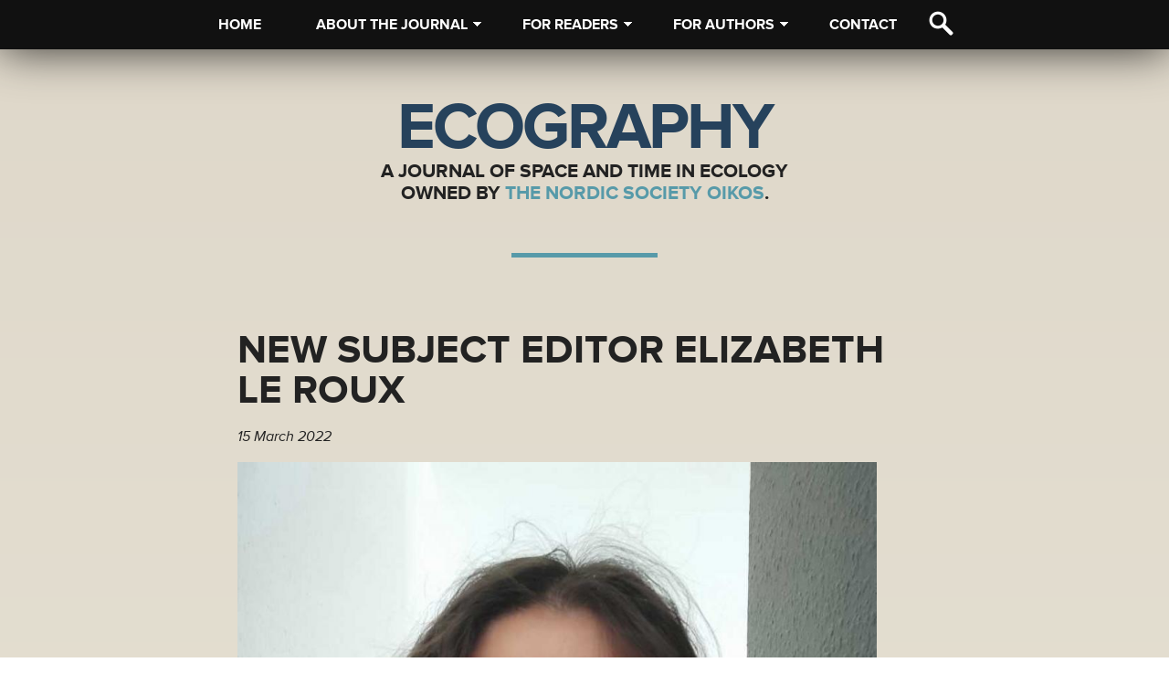

--- FILE ---
content_type: text/html; charset=utf-8
request_url: http://www.ecography.org/news/new-subject-editor-elizabeth-le-roux
body_size: 7336
content:
<!DOCTYPE html>
<html lang="en" dir="ltr">
<head>
<meta charset="utf-8">
<link rel="shortcut icon" href="http://www.ecography.org/sites/ecography.org/files/favicon_0.ico">
<meta name="generator" content="Drupal 7 (https://www.drupal.org)">
<link rel="canonical" href="http://www.ecography.org/news/new-subject-editor-elizabeth-le-roux">
<link rel="shortlink" href="http://www.ecography.org/node/5927">
<meta name="dcterms.title" content="New Subject Editor Elizabeth Le Roux">
<meta name="dcterms.type" content="Text">
<meta name="dcterms.format" content="text/html">
<meta name="dcterms.identifier" content="http://www.ecography.org/news/new-subject-editor-elizabeth-le-roux">
<title>New Subject Editor Elizabeth Le Roux | Ecography</title>
<script type="text/javascript" src="//use.typekit.net/zhh6cci.js"></script>
<script type="text/javascript">try{Typekit.load();}catch(e){}</script>
<link rel="stylesheet" href="http://www.ecography.org/sites/ecography.org/files/css/css_zi_WgiZF5ArW-DxqME3VRGaXlgFKgdM0xbNegfx1VMA.css">

<!--[if lt IE 7]>
<link rel="stylesheet" href="http://www.ecography.org/sites/all/themes/oikos/ie6.css?r2zvhj">
<![endif]-->
<script src="http://www.ecography.org/sites/ecography.org/files/js/js_83n3-IbX5Z9PtLvUVKbRXmxSV0SjqdcKMXmTvLsSifM.js"></script>
<script>Drupal.settings.ais = [{"name":"threshold-480","size":480},{"name":"threshold-768","size":768},{"name":"threshold-992","size":992},{"name":"threshold-1382","size":1382}];
Drupal.settings.ais_method = "both-max";</script>
<script src="http://www.ecography.org/sites/ecography.org/files/js/js_luLiOacF1VExE-CGRvdbDW4DtIwExVau_TvbEpMBgVw.js"></script>
<script>(function(i,s,o,g,r,a,m){i["GoogleAnalyticsObject"]=r;i[r]=i[r]||function(){(i[r].q=i[r].q||[]).push(arguments)},i[r].l=1*new Date();a=s.createElement(o),m=s.getElementsByTagName(o)[0];a.async=1;a.src=g;m.parentNode.insertBefore(a,m)})(window,document,"script","https://www.google-analytics.com/analytics.js","ga");ga("create", "UA-13200828-4", {"cookieDomain":"auto"});ga("send", "pageview");</script>
<script src="http://www.ecography.org/sites/ecography.org/files/js/js_IKAFn7NcA0ZfVqGgFI_A2ff5Lq_Utrvz7jlhSV7eRsU.js"></script>
<link href="//netdna.bootstrapcdn.com/font-awesome/3.2.1/css/font-awesome.min.css" rel="stylesheet">
<!--[if IE 7]>
<link href="//netdna.bootstrapcdn.com/font-awesome/3.2.1/css/font-awesome-ie7.min.css" rel="stylesheet">
<![endif]-->
<meta name="viewport" content="width=device-width, initial-scale=1.0, maximum-scale=1">
<!--[if lt IE 9]>
<script src="//html5shiv.googlecode.com/svn/trunk/html5.js"></script>
<script src="//css3-mediaqueries-js.googlecode.com/svn/trunk/css3-mediaqueries.js"></script>
<![endif]-->
</head>
<body class="html not-front not-logged-in no-sidebars page-node page-node- page-node-5927 node-type-news">
<div id="skip-link">
  <a href="#content" class="element-invisible element-focusable">Skip to main content</a>
</div>
 <div id="wrap"> <nav id="nav" role="navigation"> <div id="block-mmenu-mmenu" class="block block-mmenu"> <div class="content"> <a id="mmenu-open" href="#mmenu-menu"><span>Menu</span></a> <span class="search-icon">Search</span>
<div id="mmenu-menu"> <ul class="menu"><li class="first leaf menu-mlid-224"><a href="/">Home</a></li>
<li class="expanded menu-mlid-491"><span title="" class="nolink">About the journal</span><ul class="menu"><li class="first leaf menu-mlid-607"><a href="/blog">Blog</a></li>
<li class="leaf menu-mlid-586"><a href="/about-journal/news">News</a></li>
<li class="leaf menu-mlid-588"><a href="/about-journal/editorial-board">Editorial Board</a></li>
<li class="leaf menu-mlid-606"><a href="/about-journal/journal-information">Journal Information</a></li>
<li class="last leaf menu-mlid-889"><a href="/Ecography%20covers">Ecography covers</a></li>
</ul></li>
<li class="expanded menu-mlid-567"><span title="" class="nolink">For readers</span><ul class="menu"><li class="first leaf menu-mlid-569"><a href="http://onlinelibrary.wiley.com/journal/10.1111/%28ISSN%291600-0587" title="">Read the Journal</a></li>
<li class="leaf menu-mlid-582"><a href="/readers/appendix">Appendix</a></li>
<li class="last leaf menu-mlid-572"><a href="https://onlinelibrary.wiley.com/page/journal/16000587/open_access_license_and_copyright" title="">Permissions</a></li>
</ul></li>
<li class="expanded menu-mlid-568"><span title="" class="nolink">For authors</span><ul class="menu"><li class="first leaf menu-mlid-573"><a href="http://mc.manuscriptcentral.com/ecogra" title="">Submit an Article</a></li>
<li class="leaf menu-mlid-1001"><a href="/OA2020">Ecography Gold OA</a></li>
<li class="leaf menu-mlid-605"><a href="/authors/aims-scope">Aims &amp; Scope</a></li>
<li class="leaf menu-mlid-1005"><a href="/authors/author-guidelines">Author guidelines</a></li>
<li class="leaf menu-mlid-888"><a href="http://www.ecography.org/Ecography%20covers" title="">Covers</a></li>
<li class="last leaf menu-mlid-1006"><a href="/authors/ecography-internal-waivers">Ecography Internal Waivers</a></li>
</ul></li>
<li class="last leaf menu-mlid-565"><a href="/contact">Contact</a></li>
</ul></div> </div> </div>
<div id="block-superfish-1" class="block block-superfish"> <div class="content"> <ul id="superfish-1" class="menu sf-menu sf-main-menu sf-horizontal sf-style-default sf-total-items-5 sf-parent-items-3 sf-single-items-2"><li id="menu-224-1" class="first odd sf-item-1 sf-depth-1 sf-no-children"><a href="/" class="sf-depth-1">Home</a></li><li id="menu-491-1" class="middle even sf-item-2 sf-depth-1 sf-total-children-5 sf-parent-children-0 sf-single-children-5 menuparent"><span title="" class="sf-depth-1 menuparent nolink">About the journal</span><ul><li id="menu-607-1" class="first odd sf-item-1 sf-depth-2 sf-no-children"><a href="/blog" class="sf-depth-2">Blog</a></li><li id="menu-586-1" class="middle even sf-item-2 sf-depth-2 sf-no-children"><a href="/about-journal/news" class="sf-depth-2">News</a></li><li id="menu-588-1" class="middle odd sf-item-3 sf-depth-2 sf-no-children"><a href="/about-journal/editorial-board" class="sf-depth-2">Editorial Board</a></li><li id="menu-606-1" class="middle even sf-item-4 sf-depth-2 sf-no-children"><a href="/about-journal/journal-information" class="sf-depth-2">Journal Information</a></li><li id="menu-889-1" class="last odd sf-item-5 sf-depth-2 sf-no-children"><a href="/Ecography%20covers" class="sf-depth-2">Ecography covers</a></li></ul></li><li id="menu-567-1" class="middle odd sf-item-3 sf-depth-1 sf-total-children-3 sf-parent-children-0 sf-single-children-3 menuparent"><span title="" class="sf-depth-1 menuparent nolink">For readers</span><ul><li id="menu-569-1" class="first odd sf-item-1 sf-depth-2 sf-no-children"><a href="http://onlinelibrary.wiley.com/journal/10.1111/%28ISSN%291600-0587" title="" class="sf-depth-2">Read the Journal</a></li><li id="menu-582-1" class="middle even sf-item-2 sf-depth-2 sf-no-children"><a href="/readers/appendix" class="sf-depth-2">Appendix</a></li><li id="menu-572-1" class="last odd sf-item-3 sf-depth-2 sf-no-children"><a href="https://onlinelibrary.wiley.com/page/journal/16000587/open_access_license_and_copyright" title="" class="sf-depth-2">Permissions</a></li></ul></li><li id="menu-568-1" class="middle even sf-item-4 sf-depth-1 sf-total-children-6 sf-parent-children-0 sf-single-children-6 menuparent"><span title="" class="sf-depth-1 menuparent nolink">For authors</span><ul><li id="menu-573-1" class="first odd sf-item-1 sf-depth-2 sf-no-children"><a href="http://mc.manuscriptcentral.com/ecogra" title="" class="sf-depth-2">Submit an Article</a></li><li id="menu-1001-1" class="middle even sf-item-2 sf-depth-2 sf-no-children"><a href="/OA2020" class="sf-depth-2">Ecography Gold OA</a></li><li id="menu-605-1" class="middle odd sf-item-3 sf-depth-2 sf-no-children"><a href="/authors/aims-scope" class="sf-depth-2">Aims &amp; Scope</a></li><li id="menu-1005-1" class="middle even sf-item-4 sf-depth-2 sf-no-children"><a href="/authors/author-guidelines" class="sf-depth-2">Author guidelines</a></li><li id="menu-888-1" class="middle odd sf-item-5 sf-depth-2 sf-no-children"><a href="http://www.ecography.org/Ecography%20covers" title="" class="sf-depth-2">Covers</a></li><li id="menu-1006-1" class="last even sf-item-6 sf-depth-2 sf-no-children"><a href="/authors/ecography-internal-waivers" class="sf-depth-2">Ecography Internal Waivers</a></li></ul></li><li id="menu-565-1" class="last odd sf-item-5 sf-depth-1 sf-no-children"><a href="/contact" class="sf-depth-1">Contact</a></li></ul><span class="search-icon">Search</span> </div> </div> </nav> <header id="header" class="container clearfix" role="banner"> <div id="block-search-form" class="block block-search"> <div class="content"> <form action="/news/new-subject-editor-elizabeth-le-roux" method="post" id="search-block-form" accept-charset="UTF-8"><div><div class="container-inline"> <h2 class="element-invisible">Search form</h2> <div class="form-item form-type-textfield form-item-search-block-form"> <label class="element-invisible">Search </label> <input title="Enter the terms you wish to search for." placeholder="Enter search terms" type="search" id="edit-search-block-form--2" name="search_block_form" value="" size="15" maxlength="128" class="form-text">
</div>
<div class="form-actions form-wrapper" id="edit-actions"><input type="submit" id="edit-submit" name="op" value="Search" class="form-submit"></div><span role="button" class="close"><i class="icon-remove"></i></span><input type="hidden" name="form_build_id" value="form-adKRfpnywr8LaVC4q64o3vsd0pFFWp4TNdnLvNiAV5I">
<input type="hidden" name="form_id" value="search_block_form">
</div>
</div></form> </div> </div> <div id="logo" class="clearfix"> </div> </header> <div id="content-wrap" class="container clearfix"> <div id="highlighted"> <div id="block-block-8" class="block block-block journal-title"> <div class="content"> <h1 id="logo-text"><a href="/">Ecography</a></h1>
<h3>A journal of space and time in ecology</h3>
<h3>Owned by <a href="https://nordicsocietyoikos.org/">The&nbsp;Nordic&nbsp;Society&nbsp;Oikos</a>.</h3>
<hr> </div> </div>
</div> <div id="content" role="main"> <div id="block-system-main" class="block block-system"> <div class="content"> <div class="ds-1col node node-news node-promoted view-mode-full clearfix"> <h1>New Subject Editor Elizabeth Le Roux</h1><em>15 March 2022</em><p><img alt="" src="/sites/ecography.org/files/files/elizabeth_le_roux_0.jpg" style="height:933px; width:700px"></p>
<p> </p>
<p class="lead-paragraph">I am an Assistant Professor in megafauna ecology and restoration at the Department of Biology at Aarhus University. My work focuses on the diverse ways in which large mammals impact ecosystems, specifically in terms of structuring herbaceous layers and influencing elemental landscapes. I am also interested in species interactions within and across trophic levels, and how these interactions modify animal impact on the ecosystem. Ultimately, I hope to advance our understanding of large mammals’ functional role within ecosystems and the cost associated with their loss from these systems, in the hopes of incentivising and guiding restoration efforts. I work mostly in African savanna systems, but also in Danish rewilding areas. I hope to use the insights gained from the relatively intact ecosystems in Africa, where large mammals continue to function as agents of change, to try and anticipate the consequences of recovery in disturbed systems.</p>
<p class="lead-paragraph"> </p>
<p class="lead-paragraph">Keywords: Megafauna ecology, Predator-prey interactions, Herbivory, Zoogeochemistry, Community Ecology, Conservation biology, Ecosystem functioning</p>
<h2 class="label-above">Comments</h2><div id="block-disqus-disqus-comments" class="block block-disqus"> <div class="content"> <div id="disqus_thread"><noscript><p><a href="http://ecography.disqus.com/?url=http%3A%2F%2Fwww.ecography.org%2Fnews%2Fnew-subject-editor-elizabeth-le-roux">View the discussion thread.</a></p></noscript></div> </div> </div>
</div> </div> </div>
<section id="block-views-news-block-2" class="block block-views"> <h2>More news</h2> <div class="content"> <div class="view view-news view-id-news view-display-id-block_2 view-dom-id-3a6a3703610215518741deca87be71fa"> <div class="view-content"> <div class="views-row views-row-1 views-row-odd views-row-first"> <div class="views-field views-field-created"> <span class="field-content">16 September 2024</span> </div> <div class="views-field views-field-title"> <span class="field-content"><a href="/news/new-review-editor-suzette-flantua">New Review Editor: Suzette Flantua</a></span> </div> </div> <div class="views-row views-row-2 views-row-even"> <div class="views-field views-field-created"> <span class="field-content">10 January 2024</span> </div> <div class="views-field views-field-title"> <span class="field-content"><a href="/news/e4-award">The E4 Award</a></span> </div> </div> <div class="views-row views-row-3 views-row-odd"> <div class="views-field views-field-created"> <span class="field-content">26 October 2022</span> </div> <div class="views-field views-field-title"> <span class="field-content"><a href="/news/new-subject-editor-piero-calosi">New Subject Editor: Piero Calosi</a></span> </div> </div> <div class="views-row views-row-4 views-row-even"> <div class="views-field views-field-created"> <span class="field-content">26 September 2022</span> </div> <div class="views-field views-field-title"> <span class="field-content"><a href="/news/new-subject-editor-nuria-galiana">New Subject Editor: Nuria Galiana</a></span> </div> </div> <div class="views-row views-row-5 views-row-odd"> <div class="views-field views-field-created"> <span class="field-content">26 September 2022</span> </div> <div class="views-field views-field-title"> <span class="field-content"><a href="/news/new-subject-editor-florian-altermatt">New Subject Editor: Florian Altermatt</a></span> </div> </div> <div class="views-row views-row-6 views-row-even"> <div class="views-field views-field-created"> <span class="field-content">11 May 2022</span> </div> <div class="views-field views-field-title"> <span class="field-content"><a href="/news/new-subject-editor-alistair-auffret">New Subject Editor Alistair Auffret</a></span> </div> </div> <div class="views-row views-row-7 views-row-odd"> <div class="views-field views-field-created"> <span class="field-content">4 May 2022</span> </div> <div class="views-field views-field-title"> <span class="field-content"><a href="/news/new-subject-editor-ylenia-chiari">New Subject Editor Ylenia Chiari</a></span> </div> </div> <div class="views-row views-row-8 views-row-even"> <div class="views-field views-field-created"> <span class="field-content">15 March 2022</span> </div> <div class="views-field views-field-title"> <span class="field-content"><a href="/news/new-subject-editor-elizabeth-le-roux" class="active">New Subject Editor Elizabeth Le Roux</a></span> </div> </div> <div class="views-row views-row-9 views-row-odd"> <div class="views-field views-field-created"> <span class="field-content">21 January 2022</span> </div> <div class="views-field views-field-title"> <span class="field-content"><a href="/news/new-subject-editor-guillaume-blanchet">New Subject Editor: Guillaume Blanchet</a></span> </div> </div> <div class="views-row views-row-10 views-row-even"> <div class="views-field views-field-created"> <span class="field-content">14 January 2022</span> </div> <div class="views-field views-field-title"> <span class="field-content"><a href="/news/new-deputy-editor-chief-dominique-gravel">New Deputy Editor-in-Chief: Dominique Gravel</a></span> </div> </div> <div class="views-row views-row-11 views-row-odd"> <div class="views-field views-field-created"> <span class="field-content">12 January 2022</span> </div> <div class="views-field views-field-title"> <span class="field-content"><a href="/news/new-deputy-editor-chief-christine-meynard">New Deputy Editor-in-Chief: Christine Meynard</a></span> </div> </div> <div class="views-row views-row-12 views-row-even"> <div class="views-field views-field-created"> <span class="field-content">19 March 2021</span> </div> <div class="views-field views-field-title"> <span class="field-content"><a href="/news/new-subject-editor-alice-hughes">New Subject Editor: Alice Hughes</a></span> </div> </div> <div class="views-row views-row-13 views-row-odd"> <div class="views-field views-field-created"> <span class="field-content">17 February 2021</span> </div> <div class="views-field views-field-title"> <span class="field-content"><a href="/news/new-subject-editor-gareth-williams">New Subject Editor: Gareth Williams</a></span> </div> </div> <div class="views-row views-row-14 views-row-even"> <div class="views-field views-field-created"> <span class="field-content">1 September 2020</span> </div> <div class="views-field views-field-title"> <span class="field-content"><a href="/news/new-subject-editor-jean-francois-guegan">New Subject Editor: Jean-Francois Guegan</a></span> </div> </div> <div class="views-row views-row-15 views-row-odd"> <div class="views-field views-field-created"> <span class="field-content">11 June 2020</span> </div> <div class="views-field views-field-title"> <span class="field-content"><a href="/news/new-subject-editor-tamara-muenkemueller">New Subject Editor: Tamara Muenkemueller</a></span> </div> </div> <div class="views-row views-row-16 views-row-even"> <div class="views-field views-field-created"> <span class="field-content">2 June 2020</span> </div> <div class="views-field views-field-title"> <span class="field-content"><a href="/news/new-subject-editor-daniel-stouffer">New Subject Editor: Daniel Stouffer</a></span> </div> </div> <div class="views-row views-row-17 views-row-odd"> <div class="views-field views-field-created"> <span class="field-content">18 May 2020</span> </div> <div class="views-field views-field-title"> <span class="field-content"><a href="/news/new-subject-editor-susanne-akesson">New Subject Editor: Susanne Åkesson</a></span> </div> </div> <div class="views-row views-row-18 views-row-even"> <div class="views-field views-field-created"> <span class="field-content">18 May 2020</span> </div> <div class="views-field views-field-title"> <span class="field-content"><a href="/news/new-subject-editor-tatsuya-amano">New Subject Editor: Tatsuya Amano</a></span> </div> </div> <div class="views-row views-row-19 views-row-odd"> <div class="views-field views-field-created"> <span class="field-content">5 December 2019</span> </div> <div class="views-field views-field-title"> <span class="field-content"><a href="/news/highly-cited-editors">Highly cited editors</a></span> </div> </div> <div class="views-row views-row-20 views-row-even views-row-last"> <div class="views-field views-field-created"> <span class="field-content">23 September 2019</span> </div> <div class="views-field views-field-title"> <span class="field-content"><a href="/news/new-subject-editor-susana-clusella-trullas">New Subject Editor: Susana Clusella-Trullas</a></span> </div> </div> </div> </div> </div> </section> </div> </div> <div id="top_footer"> <div id="block-customblock-share-block" class="block block-customblock"> <div class="content"> <nav id="social"> <ul> <li><a href="http://twitter.com/share?url=http://www.ecography.org/news/new-subject-editor-elizabeth-le-roux&amp;text=New%20Subject%20Editor%20Elizabeth%20Le%20Roux" title="Share on Twitter" class="twitter"><i class="icon-twitter"></i></a></li> <li><a href="http://www.facebook.com/sharer/sharer.php?s=100&amp;p%5Burl%5D=http://www.ecography.org/news/new-subject-editor-elizabeth-le-roux&amp;p%5Btitle%5D=New%20Subject%20Editor%20Elizabeth%20Le%20Roux" title="Follow Me on Facebook" class="facebook"><i class="icon-facebook"></i></a></li> <li><a href="https://plus.google.com/share?url=http://www.ecography.org/news/new-subject-editor-elizabeth-le-roux" title="Share on Google Plus" class="google-plus"><i class="icon-google-plus"></i></a></li> <li><a href="http://www.linkedin.com/shareArticle?mini=true&amp;url=http://www.ecography.org/news/new-subject-editor-elizabeth-le-roux&amp;title=New%20Subject%20Editor%20Elizabeth%20Le%20Roux&amp;summary=&amp;source=Ecography" title="Share on LinkedIn" class="linkedin"><i class="icon-linkedin"></i></a></li> <li><a href="http://pinterest.com/pin/create/button/?url=http://www.ecography.org/news/new-subject-editor-elizabeth-le-roux&amp;media=&amp;description=" title="Pin Me" class="pinterest"><i class="icon-pinterest"></i></a></li> <li><a href="http://share.renren.com/share/buttonshare.do?link=http://www.ecography.org/news/new-subject-editor-elizabeth-le-roux&amp;title=New%20Subject%20Editor%20Elizabeth%20Le%20Roux" title="Share on RenRen" class="renren"><i class="icon-renren"></i></a></li> <li><a href="http://service.weibo.com/share/share.php?url=http://www.ecography.org/news/new-subject-editor-elizabeth-le-roux&amp;appkey=&amp;title=New%20Subject%20Editor%20Elizabeth%20Le%20Roux,%20http://www.ecography.org/news/new-subject-editor-elizabeth-le-roux&amp;pic=&amp;ralateUid=&amp;language=zh_cn" title="Share on Weibo" class="weibo"><i class="icon-weibo"></i></a></li> <li><a href="/rss.xml" title="RSS feed" class="rss"><i class="icon-rss"></i></a></li> </ul> </nav> </div> </div>
<div id="block-block-6" class="block block-block connect"> <div class="content"> <hr>
<h2>Connect with Ecography</h2>
<iframe src="//www.facebook.com/plugins/likebox.php?href=https%3A%2F%2Fwww.facebook.com%2Fecographyjourna&amp;width=760&amp;height=558&amp;colorscheme=light&amp;show_faces=true&amp;header=false&amp;stream=true&amp;show_border=false&amp;appId=223476867680245"></iframe> </div> </div>
</div> <footer id="footer-wrap" role="contentinfo"> <div id="block-block-2" class="block block-block"> <div class="content"> <div class="img-align-right">
<p>We cooperate with:</p>
<a href="http://www.crossref.org/crosscheck/index.html"><img alt="Cross check" src="/sites/default/files/files/cross-check.png" style="height:78px; width:185px"></a></div> <h3>Ecography</h3> <p>ECOGRAPHY publishes papers focused on broad spatial and temporal patterns, particularly studies of population and community ecology, macroecology, biogeography, and ecological conservation. Studies in ecological genetics and historical ecology are welcomed in the context of explaining contemporary ecological patterns. Manuscripts are expected to address general principles in ecology, though they may do so using a specific model system if this frames the problem relative to a generalised ecological issue.<br>
<br>
<strong>Ecography</strong> is available at <strong><a href="http://onlinelibrary.wiley.com/journal/10.1111/%28ISSN%291600-0587">Wiley Online Library</a></strong> and <strong><a href="http://www.ingentaconnect.com/content/mksg/eco">Ingenta</a></strong>. Back issues are available at <strong><a href="http://www.jstor.org/action/showPublication?journalCode=ecography">JSTOR</a></strong>.</p> <p>&nbsp;</p> <h3><a href="http://nordicsocietyoikos.org"><img alt="" src="/sites/avianbiology.org/files/files/images/nordic_society_oikos_utan_bringing_300.png" style="float:left; height:100px; width:185px"></a>Nordic Society Oikos</h3> <p>Ecography is published by the <strong><a href="http://www.nordicsocietyoikos.org">Nordic Society Oikos</a>&nbsp;(NSO)</strong>. The NSO also publishes the following titles:&nbsp;<strong><a href="http://www.avianbiology.org/">Journal of Avian Biology</a></strong>,<strong>&nbsp;<a href="http://www.oikosjournal.org">Oikos</a></strong>, <strong><a href="http://www.nordicjbotany.org">Nordic Journal of Botany</a></strong> and <strong><a href=http://www.wildlifebiology.org>Wildlife Biology</a></strong>.</p> </div> </div> <div id="footer" class="content"> <p>This website is powered by <a href="http://www.drupal.org">Drupal</a> and was developed with open-source software by <a href="http://www.happiness.se">Happiness</a>.</p> </div> </footer> </div>
<script>jQuery.extend(Drupal.settings, {"basePath":"\/","pathPrefix":"","ajaxPageState":{"theme":"ecography","theme_token":"AMbqG-zEbeuxlbc2H4CFN8GoTzFPwC1eO-iG-kppa94"},"disqus":{"domain":"ecography","url":"http:\/\/www.ecography.org\/news\/new-subject-editor-elizabeth-le-roux","title":"New Subject Editor Elizabeth Le Roux","identifier":"node\/5927"},"back_to_top":{"back_to_top_button_trigger":100,"back_to_top_button_text":"Back to top","#attached":{"library":[["system","ui"]]}},"googleanalytics":{"trackOutbound":1,"trackMailto":1,"trackDownload":1,"trackDownloadExtensions":"7z|aac|arc|arj|asf|asx|avi|bin|csv|doc|exe|flv|gif|gz|gzip|hqx|jar|jpe?g|js|mp(2|3|4|e?g)|mov(ie)?|msi|msp|pdf|phps|png|ppt|qtm?|ra(m|r)?|sea|sit|tar|tgz|torrent|txt|wav|wma|wmv|wpd|xls|xml|z|zip"},"superfish":{"1":{"id":"1","sf":{"animation":{"opacity":"show"},"speed":10,"autoArrows":true,"dropShadows":false,"disableHI":false},"plugins":{"supposition":true,"bgiframe":false,"supersubs":{"minWidth":"12","maxWidth":"27","extraWidth":1}}}}});</script>
</body>
</html>


--- FILE ---
content_type: text/css
request_url: http://www.ecography.org/sites/ecography.org/files/css/css_zi_WgiZF5ArW-DxqME3VRGaXlgFKgdM0xbNegfx1VMA.css
body_size: 14483
content:
#autocomplete{border:1px solid;overflow:hidden;position:absolute;z-index:100;}#autocomplete ul{list-style:none;list-style-image:none;margin:0;padding:0;}#autocomplete li{background:#fff;color:#000;cursor:default;white-space:pre;zoom:1;}html.js input.form-autocomplete{background-image:url(/misc/throbber-inactive.png);background-position:100% center;background-repeat:no-repeat;}html.js input.throbbing{background-image:url(/misc/throbber-active.gif);background-position:100% center;}html.js fieldset.collapsed{border-bottom-width:0;border-left-width:0;border-right-width:0;height:1em;}html.js fieldset.collapsed .fieldset-wrapper{display:none;}fieldset.collapsible{position:relative;}fieldset.collapsible .fieldset-legend{display:block;}.form-textarea-wrapper textarea{display:block;margin:0;width:100%;-moz-box-sizing:border-box;-webkit-box-sizing:border-box;box-sizing:border-box;}.resizable-textarea .grippie{background:#eee url(/misc/grippie.png) no-repeat center 2px;border:1px solid #ddd;border-top-width:0;cursor:s-resize;height:9px;overflow:hidden;}body.drag{cursor:move;}.draggable a.tabledrag-handle{cursor:move;float:left;height:1.7em;margin-left:-1em;overflow:hidden;text-decoration:none;}a.tabledrag-handle:hover{text-decoration:none;}a.tabledrag-handle .handle{background:url(/misc/draggable.png) no-repeat 6px 9px;height:13px;margin:-0.4em 0.5em;padding:0.42em 0.5em;width:13px;}a.tabledrag-handle-hover .handle{background-position:6px -11px;}div.indentation{float:left;height:1.7em;margin:-0.4em 0.2em -0.4em -0.4em;padding:0.42em 0 0.42em 0.6em;width:20px;}div.tree-child{background:url(/misc/tree.png) no-repeat 11px center;}div.tree-child-last{background:url(/misc/tree-bottom.png) no-repeat 11px center;}div.tree-child-horizontal{background:url(/misc/tree.png) no-repeat -11px center;}.tabledrag-toggle-weight-wrapper{text-align:right;}table.sticky-header{background-color:#fff;margin-top:0;}.progress .bar{background-color:#fff;border:1px solid;}.progress .filled{background-color:#000;height:1.5em;width:5px;}.progress .percentage{float:right;}.ajax-progress{display:inline-block;}.ajax-progress .throbber{background:transparent url(/misc/throbber-active.gif) no-repeat 0px center;float:left;height:15px;margin:2px;width:15px;}.ajax-progress .message{padding-left:20px;}tr .ajax-progress .throbber{margin:0 2px;}.ajax-progress-bar{width:16em;}.container-inline div,.container-inline label{display:inline;}.container-inline .fieldset-wrapper{display:block;}.nowrap{white-space:nowrap;}html.js .js-hide{display:none;}.element-hidden{display:none;}.element-invisible{position:absolute !important;clip:rect(1px 1px 1px 1px);clip:rect(1px,1px,1px,1px);overflow:hidden;height:1px;}.element-invisible.element-focusable:active,.element-invisible.element-focusable:focus{position:static !important;clip:auto;overflow:visible;height:auto;}.clearfix:after{content:".";display:block;height:0;clear:both;visibility:hidden;}* html .clearfix{height:1%;}*:first-child + html .clearfix{min-height:1%;}
ul.menu{border:none;list-style:none;text-align:left;}ul.menu li{margin:0 0 0 0.5em;}ul li.expanded{list-style-image:url(/misc/menu-expanded.png);list-style-type:circle;}ul li.collapsed{list-style-image:url(/misc/menu-collapsed.png);list-style-type:disc;}ul li.leaf{list-style-image:url(/misc/menu-leaf.png);list-style-type:square;}li.expanded,li.collapsed,li.leaf{padding:0.2em 0.5em 0 0;margin:0;}li a.active{color:#000;}td.menu-disabled{background:#ccc;}ul.inline,ul.links.inline{display:inline;padding-left:0;}ul.inline li{display:inline;list-style-type:none;padding:0 0.5em;}.breadcrumb{padding-bottom:0.5em;}ul.primary{border-bottom:1px solid #bbb;border-collapse:collapse;height:auto;line-height:normal;list-style:none;margin:5px;padding:0 0 0 1em;white-space:nowrap;}ul.primary li{display:inline;}ul.primary li a{background-color:#ddd;border-color:#bbb;border-style:solid solid none solid;border-width:1px;height:auto;margin-right:0.5em;padding:0 1em;text-decoration:none;}ul.primary li.active a{background-color:#fff;border:1px solid #bbb;border-bottom:1px solid #fff;}ul.primary li a:hover{background-color:#eee;border-color:#ccc;border-bottom-color:#eee;}ul.secondary{border-bottom:1px solid #bbb;padding:0.5em 1em;margin:5px;}ul.secondary li{border-right:1px solid #ccc;display:inline;padding:0 1em;}ul.secondary a{padding:0;text-decoration:none;}ul.secondary a.active{border-bottom:4px solid #999;}
div.messages{background-position:8px 8px;background-repeat:no-repeat;border:1px solid;margin:6px 0;padding:10px 10px 10px 50px;}div.status{background-image:url(/misc/message-24-ok.png);border-color:#be7;}div.status,.ok{color:#234600;}div.status,table tr.ok{background-color:#f8fff0;}div.warning{background-image:url(/misc/message-24-warning.png);border-color:#ed5;}div.warning,.warning{color:#840;}div.warning,table tr.warning{background-color:#fffce5;}div.error{background-image:url(/misc/message-24-error.png);border-color:#ed541d;}div.error,.error{color:#8c2e0b;}div.error,table tr.error{background-color:#fef5f1;}div.error p.error{color:#333;}div.messages ul{margin:0 0 0 1em;padding:0;}div.messages ul li{list-style-image:none;}
fieldset{margin-bottom:1em;padding:0.5em;}form{margin:0;padding:0;}hr{border:1px solid gray;height:1px;}img{border:0;}table{border-collapse:collapse;}th{border-bottom:3px solid #ccc;padding-right:1em;text-align:left;}tbody{border-top:1px solid #ccc;}tr.even,tr.odd{background-color:#eee;border-bottom:1px solid #ccc;padding:0.1em 0.6em;}th.active img{display:inline;}td.active{background-color:#ddd;}.item-list .title{font-weight:bold;}.item-list ul{margin:0 0 0.75em 0;padding:0;}.item-list ul li{margin:0 0 0.25em 1.5em;padding:0;}.form-item,.form-actions{margin-top:1em;margin-bottom:1em;}tr.odd .form-item,tr.even .form-item{margin-top:0;margin-bottom:0;white-space:nowrap;}.form-item .description{font-size:0.85em;}label{display:block;font-weight:bold;}label.option{display:inline;font-weight:normal;}.form-checkboxes .form-item,.form-radios .form-item{margin-top:0.4em;margin-bottom:0.4em;}.form-type-radio .description,.form-type-checkbox .description{margin-left:2.4em;}input.form-checkbox,input.form-radio{vertical-align:middle;}.marker,.form-required{color:#f00;}.form-item input.error,.form-item textarea.error,.form-item select.error{border:2px solid red;}.container-inline .form-actions,.container-inline.form-actions{margin-top:0;margin-bottom:0;}.more-link{text-align:right;}.more-help-link{text-align:right;}.more-help-link a{background:url(/misc/help.png) 0 50% no-repeat;padding:1px 0 1px 20px;}.item-list .pager{clear:both;text-align:center;}.item-list .pager li{background-image:none;display:inline;list-style-type:none;padding:0.5em;}.pager-current{font-weight:bold;}#autocomplete li.selected{background:#0072b9;color:#fff;}html.js fieldset.collapsible .fieldset-legend{background:url(/misc/menu-expanded.png) 5px 65% no-repeat;padding-left:15px;}html.js fieldset.collapsed .fieldset-legend{background-image:url(/misc/menu-collapsed.png);background-position:5px 50%;}.fieldset-legend span.summary{color:#999;font-size:0.9em;margin-left:0.5em;}tr.drag{background-color:#fffff0;}tr.drag-previous{background-color:#ffd;}.tabledrag-toggle-weight{font-size:0.9em;}body div.tabledrag-changed-warning{margin-bottom:0.5em;}tr.selected td{background:#ffc;}td.checkbox,th.checkbox{text-align:center;}.progress{font-weight:bold;}.progress .bar{background:#ccc;border-color:#666;margin:0 0.2em;-moz-border-radius:3px;-webkit-border-radius:3px;border-radius:3px;}.progress .filled{background:#0072b9 url(/misc/progress.gif);}
img.adaptive{max-width:100%;height:auto;width:auto;}
.field .field-label{font-weight:bold;}.field-label-inline .field-label,.field-label-inline .field-items{float:left;}form .field-multiple-table{margin:0;}form .field-multiple-table th.field-label{padding-left:0;}form .field-multiple-table td.field-multiple-drag{width:30px;padding-right:0;}form .field-multiple-table td.field-multiple-drag a.tabledrag-handle{padding-right:.5em;}form .field-add-more-submit{margin:.5em 0 0;}
#edit-mollom-captcha{display:block;}.dblog-event pre,#simpletest-result-form table td{white-space:pre-wrap;}.form-item-mollom-captcha label[for="edit-mollom-captcha"]{float:none;}.mollom_captcha_flash_player:focus{border:yellow 2px solid;}.mollom-captcha-container{display:inline-block;position:relative;}.mollom-captcha-container .mollom-refresh-captcha{position:absolute;}.mollom-captcha-container .mollom-captcha-content{padding-left:20px;}
.node-unpublished{background-color:#fff4f4;}.preview .node{background-color:#ffffea;}td.revision-current{background:#ffc;}
.poll{overflow:hidden;}.poll .bar{height:1em;margin:1px 0;background-color:#ddd;}.poll .bar .foreground{background-color:#000;height:1em;float:left;}.poll .links{text-align:center;}.poll .percent{text-align:right;}.poll .total{text-align:center;}.poll .vote-form{text-align:center;}.poll .vote-form .choices{text-align:left;margin:0 auto;display:table;}.poll .vote-form .choices .title{font-weight:bold;}.node-form #edit-poll-more{margin:0;}.node-form #poll-choice-table .form-text{display:inline;width:auto;}.node-form #poll-choice-table td.choice-flag{white-space:nowrap;width:4em;}td.poll-chtext{width:80%;}td.poll-chvotes .form-text{width:85%;}
.search-form{margin-bottom:1em;}.search-form input{margin-top:0;margin-bottom:0;}.search-results{list-style:none;}.search-results p{margin-top:0;}.search-results .title{font-size:1.2em;}.search-results li{margin-bottom:1em;}.search-results .search-snippet-info{padding-left:1em;}.search-results .search-info{font-size:0.85em;}.search-advanced .criterion{float:left;margin-right:2em;}.search-advanced .action{float:left;clear:left;}
#permissions td.module{font-weight:bold;}#permissions td.permission{padding-left:1.5em;}#permissions tr.odd .form-item,#permissions tr.even .form-item{white-space:normal;}#user-admin-settings fieldset .fieldset-description{font-size:0.85em;padding-bottom:.5em;}#user-admin-roles td.edit-name{clear:both;}#user-admin-roles .form-item-name{float:left;margin-right:1em;}.password-strength{width:17em;float:right;margin-top:1.4em;}.password-strength-title{display:inline;}.password-strength-text{float:right;font-weight:bold;}.password-indicator{background-color:#C4C4C4;height:0.3em;width:100%;}.password-indicator div{height:100%;width:0%;background-color:#47C965;}input.password-confirm,input.password-field{width:16em;margin-bottom:0.4em;}div.password-confirm{float:right;margin-top:1.5em;visibility:hidden;width:17em;}div.form-item div.password-suggestions{padding:0.2em 0.5em;margin:0.7em 0;width:38.5em;border:1px solid #B4B4B4;}div.password-suggestions ul{margin-bottom:0;}.confirm-parent,.password-parent{clear:left;margin:0;width:36.3em;}.profile{clear:both;margin:1em 0;}.profile .user-picture{float:right;margin:0 1em 1em 0;}.profile h3{border-bottom:1px solid #ccc;}.profile dl{margin:0 0 1.5em 0;}.profile dt{margin:0 0 0.2em 0;font-weight:bold;}.profile dd{margin:0 0 1em 0;}
.views-exposed-form .views-exposed-widget{float:left;padding:.5em 1em 0 0;}.views-exposed-form .views-exposed-widget .form-submit{margin-top:1.6em;}.views-exposed-form .form-item,.views-exposed-form .form-submit{margin-top:0;margin-bottom:0;}.views-exposed-form label{font-weight:bold;}.views-exposed-widgets{margin-bottom:.5em;}.views-align-left{text-align:left;}.views-align-right{text-align:right;}.views-align-center{text-align:center;}.views-view-grid tbody{border-top:none;}.view .progress-disabled{float:none;}
#backtotop{background:url(/sites/all/modules/back_to_top/backtotop.png) no-repeat center center;bottom:20px;cursor:pointer;display:none;height:70px;position:fixed;right:20px;text-indent:-9999px;width:70px;z-index:1;}#backtotop:hover{opacity:0.8;}@media (-webkit-min-device-pixel-ratio:2),(min-resolution:192dpi){#backtotop{background:url(/sites/all/modules/back_to_top/backtotop2x.png) no-repeat center center;background-size:70px 70px;}}@media print{#backtotop{visibility:hidden;}}
.rteindent1{margin-left:40px;}.rteindent2{margin-left:80px;}.rteindent3{margin-left:120px;}.rteindent4{margin-left:160px;}.rteleft{text-align:left;}.rteright{text-align:right;}.rtecenter{text-align:center;}.rtejustify{text-align:justify;}.ibimage_left{float:left;}.ibimage_right{float:right;}
.ctools-locked{color:red;border:1px solid red;padding:1em;}.ctools-owns-lock{background:#ffffdd none repeat scroll 0 0;border:1px solid #f0c020;padding:1em;}a.ctools-ajaxing,input.ctools-ajaxing,button.ctools-ajaxing,select.ctools-ajaxing{padding-right:18px !important;background:url(/sites/all/modules/ctools/images/status-active.gif) right center no-repeat;}div.ctools-ajaxing{float:left;width:18px;background:url(/sites/all/modules/ctools/images/status-active.gif) center center no-repeat;}
html.mmenu-opened,html.mmenu-opened body{height:100%;width:100%;overflow:hidden;}html.mmenu-opened body{position:relative;}.mmenu{display:none;width:100%;height:100%;position:absolute;top:0;left:0;z-index:0;overflow:auto;overflow-x:hidden;overflow-y:auto;-webkit-overflow-scrolling:touch;}.mmenu,.mmenu *{-webkit-text-size-adjust:none;font-family:Arial,Helvetica,Garuda,sans-serif;font-size:14px;}.mmenu ul,.mmenu li,.mmenu li > a,.mmenu li > span{display:block;padding:0;margin:0;}.mmenu > ul{padding:10px 0 40px 0;}.mmenu .mmenu-hidden{display:none;}html.mmenu-left .mmenu > ul > li{padding-right:65px;}html.mmenu-right .mmenu > ul > li{padding-left:65px;}html.mmenu-opened .mmenu.mmenu-opened{display:block;}html.mmenu-opened .mmenu-page{box-shadow:0 0 20px rgba(0,0,0,0.8);background-color:inherit;min-height:100%;position:absolute;z-index:1;-webkit-box-sizing:border-box;-moz-box-sizing:border-box;box-sizing:border-box;}#mmenu-blocker{display:none;}html.mmenu-opened #mmenu-blocker{background:rgba(255,255,255,0.1);display:block;width:100%;height:100%;position:absolute;top:0;z-index:2;}html.mmenu-opened .mmenu-page,html.mmenu-opened #mmenu-blocker{-webkit-transition:left 0.5s ease,right 0.5s ease,margin 0.5s ease;-moz-transition:left 0.5s ease,right 0.5s ease,margin 0.5s ease;transition:left 0.5s ease,right 0.5s ease,margin 0.5s ease;}html.mmenu-left.mmenu-opened .mmenu-page,html.mmenu-left.mmenu-opened #mmenu-blocker{margin-left:0px;left:0%;}html.mmenu-left.mmenu-opening .mmenu-page,html.mmenu-left.mmenu-opening #mmenu-blocker{margin-left:-65px;left:100%;}html.mmenu-right.mmenu-opened .mmenu-page,html.mmenu-right.mmenu-opened #mmenu-blocker{margin-right:0px;right:0%;}html.mmenu-right.mmenu-opening .mmenu-page,html.mmenu-right.mmenu-opening #mmenu-blocker{margin-right:-65px;right:100%;}.mmenu{background:#333;}.mmenu *{text-shadow:0 1px 2px rgba(0,0,0,0.5);}.mmenu li{border:none;border-top:1px solid #444;border-bottom:1px solid #111;position:relative;}.mmenu li:first-child{border-top-width:0;}.mmenu li > a,.mmenu li > span{text-indent:20px;text-overflow:ellipsis;white-space:nowrap;line-height:40px;overflow:hidden;padding-right:5px;}.mmenu li > a,.mmenu li > span,.mmenu li > a:hover{color:#999;text-decoration:none;}.mmenu li.mmenu-selected > a,.mmenu li.mmenu-selected > span{background:#222;}.mmenu li.mmenu-selected > a.mmenu-subopen{background:transparent;}.mmenu a.mmenu-subopen{border-left:1px solid #111;width:40px;height:40px;padding:0;position:absolute;right:65px;top:0;z-index:2;}html.mmenu-right .mmenu a.mmenu-subopen{right:0;}.mmenu ul ul a.mmenu-subopen{right:0;}.mmenu a.mmenu-subopen.mmenu-fullsubopen{width:100%;}.mmenu a.mmenu-subopen + a,.mmenu a.mmenu-subopen + span{padding-right:45px;}.mmenu a.mmenu-subclose{background:#222;text-indent:40px;padding-top:10px;margin-top:-10px;}.mmenu.mmenu-vertical ul ul{display:none;padding:0 10px 10px 10px;}.mmenu.mmenu-vertical li.mmenu-opened > ul{display:block;}.mmenu.mmenu-vertical ul ul li:last-child{border-bottom-width:0;}.mmenu.mmenu-horizontal{width:200%;}.mmenu.mmenu-horizontal ul{width:50%;margin-left:0%;float:left;-webkit-box-sizing:border-box;-moz-box-sizing:border-box;box-sizing:border-box;-webkit-transition:margin-left 0.5s ease;-moz-transition:margin-left 0.5s ease;transition:margin-left 0.5s ease;}.mmenu.mmenu-horizontal ul.mmenu-submenu{display:none;}.mmenu.mmenu-horizontal ul.mmenu-submenu.mmenu-opened{display:block;}.mmenu.mmenu-horizontal ul.mmenu-subopened{margin-left:-50%;height:100%;overflow:hidden;}.mmenu li.mmenu-label{background:#444;font-size:11px;color:#ccc;text-transform:uppercase;text-indent:20px;line-height:20px;}.mmenu em.mmenu-counter{border-radius:5px;background:#555;box-shadow:0 0 2px rgba(0,0,0,0.3);font-size:11px;font-weight:bold;font-style:normal;color:#999;text-indent:0;text-align:center;text-shadow:none;line-height:22px;display:block;min-width:20px;height:20px;padding:0;position:absolute;right:105px;top:10px;}.mmenu em.mmenu-counter + a.mmenu-subopen{padding-left:35px;}.mmenu em.mmenu-counter + a.mmenu-subopen + a,.mmenu em.mmenu-counter + a.mmenu-subopen + span{padding-right:80px;}.mmenu em.mmenu-counter + a.mmenu-fullsubopen + a,.mmenu em.mmenu-counter + a.mmenu-fullsubopen + span{padding-right:70px;}html.mmenu-right .mmenu em.mmenu-counter,.mmenu.mmenu-vertical ul ul em.mmenu-counter{right:40px;}.mmenu a.mmenu-subopen:after,.mmenu a.mmenu-subclose:before{content:'';border:4px solid rgba(255,255,255,0.3);border-left:none;border-top:none;display:block;width:6px;height:6px;position:absolute;}.mmenu a.mmenu-subopen:after{right:16px;top:16px;-webkit-transform:rotate(315deg);transform:rotate(315deg);}.mmenu a.mmenu-subclose:before{left:20px;top:25px;-webkit-transform:rotate(135deg);transform:rotate(135deg);}.mmenu.mmenu-vertical li.mmenu-opened > a.mmenu-subopen:after{-webkit-transform:rotate(45deg);transform:rotate(45deg);}html.mmenu-right .mmenu a.mmenu-subclose:before{left:85px;}@media all and (min-width:500px){.mmenu.mmenu-vertical{width:500px;}html.mmenu-right .mmenu.mmenu-vertical{left:auto;right:0;}.mmenu.mmenu-horizontal{width:1000px;}html.mmenu-right .mmenu.mmenu-horizontal{left:auto;right:-500px;}html.mmenu-left.mmenu-opening .mmenu-page,html.mmenu-left.mmenu-opening #mmenu-blocker{left:500px;}html.mmenu-right.mmenu-opening .mmenu-page,html.mmenu-right.mmenu-opening #mmenu-blocker{right:500px;}}
#mmenu-open{display:block;clear:both;background:center center no-repeat #333;background-image:url([data-uri]);width:40px;height:40px;text-indent:-999em;}
.sf-menu,.sf-menu *{list-style:none;margin:0;padding:0;}.sf-menu{line-height:1.0;z-index:497;}.sf-menu ul{left:0;position:absolute;top:-99999em;width:12em;}.sf-menu ul li{width:100%;}.sf-menu li{float:left;position:relative;z-index:498;}.sf-menu a{display:block;position:relative;}.sf-menu li:hover,.sf-menu li.sfHover,.sf-menu li:hover ul,.sf-menu li.sfHover ul{z-index:499;}.sf-menu li:hover > ul,.sf-menu li.sfHover > ul{left:0;top:2.5em;}.sf-menu li li:hover > ul,.sf-menu li li.sfHover > ul{left:12em;top:0;}.sf-hidden{left:0 !important;top:-99999em !important;}.sf-menu a.sf-with-ul{min-width:1px;}.sf-sub-indicator{background:url(/sites/all/libraries/superfish/images/arrows-ffffff.png) no-repeat -10px -100px;display:block;height:10px;overflow:hidden;position:absolute;right:0.75em;text-indent:-999em;top:1.05em;width:10px;}a > .sf-sub-indicator{top:0.8em;background-position:0 -100px;}a:focus > .sf-sub-indicator,a:hover > .sf-sub-indicator,a:active > .sf-sub-indicator,li:hover > a > .sf-sub-indicator,li.sfHover > a > .sf-sub-indicator{background-position:-10px -100px;}.sf-menu ul .sf-sub-indicator{background-position:-10px 0;}.sf-menu ul a > .sf-sub-indicator{background-position:0 0;}.sf-menu ul a:focus > .sf-sub-indicator,.sf-menu ul a:hover > .sf-sub-indicator,.sf-menu ul a:active > .sf-sub-indicator,.sf-menu ul li:hover > a > .sf-sub-indicator,.sf-menu ul li.sfHover > a > .sf-sub-indicator{background-position:-10px 0;}.sf-menu.sf-horizontal.sf-shadow ul,.sf-menu.sf-vertical.sf-shadow ul,.sf-menu.sf-navbar.sf-shadow ul ul{background:url(/sites/all/libraries/superfish/images/shadow.png) no-repeat right bottom;padding:0 8px 9px 0 !important;-webkit-border-top-right-radius:8px;-webkit-border-bottom-left-radius:8px;-moz-border-radius-topright:8px;-moz-border-radius-bottomleft:8px;border-top-right-radius:8px;border-bottom-left-radius:8px;}.sf-shadow ul.sf-shadow-off{background:transparent;}.sf-menu.rtl,.sf-menu.rtl li{float:right;}.sf-menu.rtl li:hover > ul,.sf-menu.rtl li.sfHover > ul{left:auto;right:0;}.sf-menu.rtl li li:hover > ul,.sf-menu.rtl li li.sfHover > ul{left:auto;right:12em;}.sf-menu.rtl ul{left:auto;right:0;}.sf-menu.rtl .sf-sub-indicator{left:0.75em;right:auto;background:url(/sites/all/libraries/superfish/images/arrows-ffffff-rtl.png) no-repeat -10px -100px;}.sf-menu.rtl a > .sf-sub-indicator{top:0.8em;background-position:-10px -100px;}.sf-menu.rtl a:focus > .sf-sub-indicator,.sf-menu.rtl a:hover > .sf-sub-indicator,.sf-menu.rtl a:active > .sf-sub-indicator,.sf-menu.rtl li:hover > a > .sf-sub-indicator,.sf-menu.rtl li.sfHover > a > .sf-sub-indicator{background-position:0 -100px;}.sf-menu.rtl ul .sf-sub-indicator{background-position:0 0;}.sf-menu.rtl ul a > .sf-sub-indicator{background-position:-10px 0;}.sf-menu.rtl ul a:focus > .sf-sub-indicator,.sf-menu.rtl ul a:hover > .sf-sub-indicator,.sf-menu.rtl ul a:active > .sf-sub-indicator,.sf-menu.rtl ul li:hover > a > .sf-sub-indicator,.sf-menu.rtl ul li.sfHover > a > .sf-sub-indicator{background-position:0 0;}.sf-menu.rtl.sf-horizontal.sf-shadow ul,.sf-menu.rtl.sf-vertical.sf-shadow ul,.sf-menu.rtl.sf-navbar.sf-shadow ul ul{background-position:bottom left;padding:0 0 9px 8px !important;-webkit-border-radius:8px;-webkit-border-top-right-radius:0;-webkit-border-bottom-left-radius:0;-moz-border-radius:8px;-moz-border-radius-topright:0;-moz-border-radius-bottomleft:0;border-radius:8px;border-top-right-radius:0;border-bottom-left-radius:0;}.sf-vertical.rtl li:hover > ul,.sf-vertical.rtl li.sfHover > ul{left:auto;right:12em;}.sf-vertical.rtl .sf-sub-indicator{background-position:-10px 0;}.sf-vertical.rtl a > .sf-sub-indicator{background-position:0 0;}.sf-vertical.rtl a:focus > .sf-sub-indicator,.sf-vertical.rtl a:hover > .sf-sub-indicator,.sf-vertical.rtl a:active > .sf-sub-indicator,.sf-vertical.rtl li:hover > a > .sf-sub-indicator,.sf-vertical.rtl li.sfHover > a > .sf-sub-indicator{background-position:-10px 0;}.sf-navbar.rtl li li{float:right;}.sf-navbar.rtl ul .sf-sub-indicator{background-position:0 -100px;}.sf-navbar.rtl ul a > .sf-sub-indicator{background-position:-10px -100px;}.sf-navbar.rtl ul a:focus > .sf-sub-indicator,.sf-navbar.rtl ul a:hover > .sf-sub-indicator,.sf-navbar.rtl ul a:active > .sf-sub-indicator,.sf-navbar.rtl ul li:hover > a > .sf-sub-indicator,.sf-navbar.rtl ul li.sfHover > a > .sf-sub-indicator{background-position:0 -100px;}.sf-navbar.rtl ul ul .sf-sub-indicator{background-position:0 0;}.sf-navbar.rtl ul ul a > .sf-sub-indicator{background-position:-10px 0;}.sf-navbar.rtl ul ul a:focus > .sf-sub-indicator,.sf-navbar.rtl ul ul a:hover > .sf-sub-indicator,.sf-navbar.rtl ul ul a:active > .sf-sub-indicator,.sf-navbar.rtl ul ul li:hover > a > .sf-sub-indicator,.sf-navbar.rtl ul ul li.sfHover > a > .sf-sub-indicator{background-position:0 0;}.sf-navbar.rtl li li:hover > ul,.sf-navbar.rtl li li.sfHover > ul{left:auto;right:0;}.sf-navbar.rtl li li li:hover > ul,.sf-navbar.rtl li li li.sfHover > ul{left:auto;right:12em;}.sf-navbar.rtl > li > ul{background:transparent;padding:0;-moz-border-radius-bottomright:0;-moz-border-radius-topleft:0;-webkit-border-top-left-radius:0;-webkit-border-bottom-right-radius:0;}
.sf-menu.sf-style-default{float:left;margin-bottom:1em;padding:0;}.sf-menu.sf-style-default.sf-navbar{width:100%;}.sf-menu.sf-style-default ul{padding-left:0;}.sf-menu.sf-style-default a{border-left:1px solid #fff;border-top:1px solid #CFDEFF;padding:0.75em 1em;}.sf-menu.sf-style-default a,.sf-menu.sf-style-default a:visited{color:#13a;}.sf-menu.sf-style-default a.sf-with-ul{padding-right:2.25em;}.sf-menu.sf-style-default.rtl a.sf-with-ul{padding-left:2.25em;padding-right:1em;}.sf-menu.sf-style-default span.sf-description{color:#13a;display:block;font-size:0.8em;line-height:1.5em;margin:5px 0 0 5px;padding:0;}.sf-menu.sf-style-default li,.sf-menu.sf-style-default.sf-navbar{background:#BDD2FF;}.sf-menu.sf-style-default li li{background:#AABDE6;}.sf-menu.sf-style-default li li li{background:#9AAEDB;}.sf-menu.sf-style-default li:hover,.sf-menu.sf-style-default li.sfHover,.sf-menu.sf-style-default a:focus,.sf-menu.sf-style-default a:hover,.sf-menu.sf-style-default a:active{background:#CFDEFF;outline:0;}.sf-menu.sf-style-default ul.sf-megamenu li.sf-megamenu-wrapper ol,.sf-menu.sf-style-default ul.sf-megamenu li.sf-megamenu-wrapper ol li{margin:0;padding:0;}.sf-menu.sf-style-default ul.sf-megamenu li.sf-megamenu-wrapper a.menuparent{font-weight:bold;}.sf-menu.sf-style-default ul.sf-megamenu li.sf-megamenu-wrapper ol li.sf-megamenu-column{display:inline;float:left;width:12em;}.sf-menu.sf-style-default.rtl ul.sf-megamenu li.sf-megamenu-wrapper ol li.sf-megamenu-column{float:right;}.sf-menu.sf-style-default li.sf-parent-children-1 ul.sf-megamenu{width:12em;}.sf-menu.sf-style-default li.sf-parent-children-2 ul.sf-megamenu{width:24em;}.sf-menu.sf-style-default li.sf-parent-children-3 ul.sf-megamenu{width:36em;}.sf-menu.sf-style-default li.sf-parent-children-4 ul.sf-megamenu{width:48em;}.sf-menu.sf-style-default li.sf-parent-children-5 ul.sf-megamenu{width:60em;}.sf-menu.sf-style-default li.sf-parent-children-6 ul.sf-megamenu{width:72em;}.sf-menu.sf-style-default li.sf-parent-children-7 ul.sf-megamenu{width:84em;}.sf-menu.sf-style-default li.sf-parent-children-8 ul.sf-megamenu{width:96em;}.sf-menu.sf-style-default li.sf-parent-children-9 ul.sf-megamenu{width:108em;}.sf-menu.sf-style-default li.sf-parent-children-10 ul.sf-megamenu{width:120em;}
body{background-color:#FFFFFF;color:#242021;font-family:Georgia,"Adobe Garamond Pro","Apple Garamond","ITC Garamond","Times New Roman",Times,serif;font-size:16px;line-height:26px;margin:40px 0 40px 0;text-rendering:optimizeLegibility;}article,aside,details,figcaption,figure,footer,header,hgroup,menu,nav,section{display:block;}a,li a.active{color:#39B9EE;}a:hover,li a.active:hover{color:#808080;}#skip-link{display:none;}#wrap{margin:0 auto;width:960px;}#logo{float:left;}h1#logo-text a{color:#242021;margin:0;padding:0;text-decoration:none;}p#slogan{color:#808080;font-size:18px;line-height:24px;margin:0;}#header .block-search,#header .search-block-form,#header .block-search-by-page,#header .block-search-by-page .form-item{float:right;margin:0;}#header .block-search label,#header .search-block-form h2,#header .search-block-form label,#header .block-search-by-page h2,#header .block-search-by-page label{display:none;}input[type=search],input[type="search"]::-webkit-search-decoration,input[type="search"]::-webkit-search-cancel-button,input[type="search"]::-webkit-search-results-button,input[type="search"]::-webkit-search-results-decoration{-webkit-appearance:none;-moz-appearance:none;-webkit-box-sizing:content-box;outline:none;}#header .block-search .form-text,#header .block-search-form .form-text,#header .block-search-by-page .form-text{background-color:#EEEEEE;border:0;float:right;font-family:Georgia,serif;font-size:16px;height:20px;padding:10px 10px 10px 8px;width:240px;-moz-border-radius:5px;-webkit-border-radius:5px;border-radius:5px 5px 5px 5px;}#header .block-search .form-submit,#header .block-search-form .form-submit,#header .block-search-by-page .form-submit{background:url(/sites/all/themes/simpleclean/images/search.png) no-repeat right center;border:0;color:#242021;cursor:pointer;height:40px;left:240px;padding:10px 10px 10px 12px;position:relative;text-indent:-9999px;top:0px;}#highlighted h1{color:#808080;font-size:42px;font-weight:normal;line-height:52px;margin:16px 0;}h1,h2.comments,#comments h2.title{font-size:42px;font-weight:normal;line-height:48px;margin:0 0 16px 0;}h2,h3{font-size:26px;font-weight:normal;line-height:36px;margin:32px 0 16px 0;}h2 a{color:#242021;text-decoration:none;}#nav{padding:30px 0 40px 0;}#nav ul#main-menu-links{margin:0;padding:0;}#nav #main-menu-links li{display:block;float:left;list-style-type:none;margin:0 20px 0 0;padding:0;}#nav #main-menu-links li a{color:#242021;font-size:18px;line-height:48px;margin:0;padding:10px;text-decoration:none;}#nav #main-menu-links li a:hover{background-color:#dddddd;-moz-border-radius:5px;-webkit-border-radius:5px;border-radius:5px 5px 5px 5px;}#nav #main-menu-links li a.active,#nav #main-menu-links li.active-trail a{background-color:#eeeeee;-moz-border-radius:5px;-webkit-border-radius:5px;border-radius:5px 5px 5px 5px;}#sidebar .block-menu-block h2{border-bottom:3px solid #dddddd;margin:0 0 5px 0;padding:0 0 5px 0;}#sidebar .block-menu-block h2 a{color:#242021;text-decoration:none;}#sidebar .block-menu-block h2 a:hover{color:#444;}#sidebar .block-menu-block{background:none !important;margin:0 !important;padding:0 !important;}#sidebar .block-menu-block ul.menu{margin:0;padding:0;width:260px;}#sidebar .block-menu-block ul.menu li a{color:#242021;display:block;padding:10px 10px 10px 20px;text-decoration:none;width:230px;-moz-border-radius:5px;-webkit-border-radius:5px;border-radius:5px 5px 5px 5px;}#sidebar .block-menu-block ul.menu li a:hover{background-color:#DDDDDD !important;}#sidebar .block-menu-block ul.menu li a.active{background-color:#EEEEEE !important;}#sidebar .block-menu-block ul.menu li.collapsed a,#sidebar .block-menu-block ul.menu li.expanded a{padding:10px 10px 10px 40px;width:210px;}#sidebar .block-menu-block ul.menu li.collapsed a{background:url(/sites/all/themes/simpleclean/images/arrow-collapsed.png) no-repeat left 16px;}#sidebar .block-menu-block ul.menu li.expanded a{background:url(/sites/all/themes/simpleclean/images/arrow-expanded.png) no-repeat left 16px;}#sidebar .block-menu-block ul.menu li.leaf a{background:none;}#sidebar .block-menu-block ul.menu li.expanded a li a{padding:10px 10px 10px 40px;width:210px;}#sidebar .block-menu-block ul.menu li{margin:0 0 5px 0;}#sidebar .block-menu-block ul.menu li ul li{margin:5px 0 5px 0;}#sidebar .block-menu-block li.collapsed,#sidebar .block-menu-block li.leaf,#sidebar .block-menu-block li.expanded{list-style-image:none;list-style-type:none;}#sidebar{float:right;width:260px;}#sidebar .block ul,#sidebar .block .item-list ul{padding:0;}#sidebar .block ul li,#sidebar .block .item-list ul li{list-style-type:none;margin:0 0 10px 0;}#sidebar .block .item-list ul li a{clear:both;display:block;}#sidebar .block ul.links,#sidebar .block ul.links li{padding:0;}#sidebar .block{background-color:#eeeeee;margin-top:30px;padding:20px;-moz-border-radius:5px;-webkit-border-radius:5px;border-radius:5px 5px 5px 5px;}#sidebar .block h2{margin-top:0;}#sidebar .block-user .content .form-item{text-align:left;}#sidebar table{border-collapse:separate;}#sidebar ul li.leaf{list-style-image:none;}#sidebar ul.menu li{list-style-image:none;}#highlighted{width:960px;margin:16px 0;}#content{float:left;width:610px;}#content fieldset{width:610px;-moz-border-radius:0 0 5px 5px;-webkit-border-radius:0 0 5px 5px;border-radius:0 0 5px 5px;}#content .user-picture{margin:0;padding:0;}#content .user-picture img{border:1px solid #CDCCCC;float:right;height:85px;margin:40px 0 20px 20px;padding:5px 5px 5px 5px;width:85px;-moz-border-radius:5px;-webkit-border-radius:5px;border-radius:5px 5px 5px 5px;}#content .post-footer{background-color:#EEEEEE;float:left;margin:30px 0 0 0;padding:0 30px 30px 30px;width:550px;-moz-border-radius:5px;-webkit-border-radius:5px;border-radius:5px 5px 5px 5px;}#content .post-footer .user-picture img{margin:30px 0 20px 20px;}body.front #content h2 a,body.page-blog #content .node h2 a,body.page-comment #content .node h2 a{color:#242021;font-size:42px;font-weight:normal;line-height:48px;margin:0 0 16px 0;text-decoration:none;}body.front #content .node{padding:0 0 10px 0;}#content div.comment h3 a{color:#242021;text-decoration:none;}#content #comments{clear:both;padding:50px 0 0 0;}#content div.comment{border-top:3px solid #DDDDDD;margin:30px 0 0 0;}#content .node .submitted{display:block;font-style:italic;margin:0 0 20px 0;}#content .search-results dd{margin:0;}div.links{margin:20px 0 0 0;}ul.links{clear:both;}ul.inline,ul.links.inline{display:block;}#content ul.links,ul.links li,ul.inline li{margin:0 20px 30px 0;padding:0;}#content .content{margin:0 0 10px 0;}#content #edit-submit,#content #edit-submit-1,#content #edit-preview,#content #edit-reset,#content #edit-vote,#content #edit-delete{background-color:#EEEEEE;border:0;color:#808080;cursor:pointer;height:44px;line-height:24px;font-family:Georgia,"Adobe Garamond Pro","Apple Garamond","ITC Garamond","Times New Roman",Times,serif;font-size:16px;margin:0 20px 0 0;padding:5px 20px;text-decoration:none;text-transform :capitalize;-moz-border-radius:5px;-webkit-border-radius:5px;border-radius:5px 5px 5px 5px;}.comment ul.links li.comment-delete a,.comment ul.links li.comment-edit a,.comment ul.links li.comment-reply a{background-color:#EEEEEE;border:0;color:#808080;cursor:pointer;display:inline-block;height:34px;line-height:34px;font-family:Georgia,"Adobe Garamond Pro","Apple Garamond","ITC Garamond","Times New Roman",Times,serif;font-size:16px;margin:0;padding:5px 20px;text-decoration:none;text-transform :capitalize;-moz-border-radius:5px;-webkit-border-radius:5px;border-radius:5px 5px 5px 5px;}#user-login-form{text-align:left;}#sidebar #edit-submit,#sidebar .form-submit{background-color:#808080;border:0;color:#ffffff;cursor:pointer;font-family:Georgia,"Adobe Garamond Pro","Apple Garamond","ITC Garamond","Times New Roman",Times,serif;font-size:16px;line-height:24px;height:40px;padding:5px 20px;text-decoration:none;text-transform :capitalize;-moz-border-radius:5px;-webkit-border-radius:5px;border-radius:5px 5px 5px 5px;}#sidebar #edit-pass,#sidebar #edit-name,#sidebar #edit-name--2{background-color:#ffffff;border:0;font-family:monospace;font-size:16px;height:24px;line-height:24px;margin:0 0 10px 0;padding:5px 10px;width:200px;-moz-border-radius:5px;-webkit-border-radius:5px;border-radius:5px 5px 5px 5px;}#content #edit-subject,#content #edit-keys,body.page-user #content #edit-name,#content #edit-mail,#content #edit-pass{background-color:#EEEEEE;border:0;font-family:monospace;font-size:16px;height:24px;line-height:24px;margin:0 0 10px 0;padding:10px;width:590px;-moz-border-radius:5px;-webkit-border-radius:5px;border-radius:5px 5px 5px 5px;}#content #edit-comment,#content .form-textarea{background-color:#EEEEEE;border:0;font-family:monospace;font-size:16px;line-height:24px;padding:10px;width:610px;-moz-border-radius:5px 5px 0 0;-webkit-border-radius:5px 5px 0 0;border-radius:5px 5px 0 0;}#content #edit-submit:hover,#content #edit-preview:hover,#content #edit-submit:hover,#content #edit-vote:hover,#sidebar .form-submit:hover,#content input.form-submit:hover,#comments ul.links li a:hover,.comment ul.links li a:hover{background-color:#DDDDDD;}#content a.feed-icon{display:block;float:right;margin:30px 0 0 0;text-align:right;}#content #comments h2.comment-form{margin-top:40px;}#footer-wrap{border-top:3px solid #DDDDDD;font-style:italic;margin:50px 0 0 0;padding:30px 0 30px 0;}#footer-wrap #block-menu-secondary-links h2,#header #block-menu-secondary-links h2,#footer-wrap .block-user h2,#header .block-user h2{display:none;}#footer-wrap #block-menu-secondary-links ul,#header #block-menu-secondary-links ul,#footer-wrap .block-user ul,#header .block-user ul{margin:0;padding:0;}#footer-wrap #block-menu-secondary-links ul li,#header #block-menu-secondary-links ul li,#footer-wrap .block-user ul li,#header .block-user ul li{float:right;list-style-image:none;list-style-type:none;margin:0 0 20px 30px;padding:0;}#header #block-menu-secondary-links ul,#header .block-user ul{text-align:right;}#footer-message{clear:both;margin:10px 0;}a.feed-icon{background-image:url(/sites/all/themes/simpleclean/images/feed.png);display:block;height:47px;margin-top:0.5em;width:47px;}.feed-icon img{display:none;}#content .new{background-image:url(/sites/all/themes/simpleclean/images/new.png);color:#7FAE79;display:block;height:47px;margin-top:0.5em;text-indent:-9999px;width:47px;}.marker{color:#7FAE79;}#content ul.pager li{margin:0;padding:0;}#content ul.pager li a{background:#EEEEEE;color:#242021;margin:0 10px 0 0;padding:10px 14px;text-decoration:none;-moz-border-radius:4px;-webkit-border-radius:4px;border-radius:4px 4px 4px 4px;}#content ul.pager li.pager-current{background:#F6F6F6;margin:0 10px 0 0;padding:10px 14px;-moz-border-radius:4px;-webkit-border-radius:4px;border-radius:4px 4px 4px 4px;}#content ul.pager li a:hover{background:#242021;color:#FFFFFF !important;}#content ul.pager{text-align:left;padding:30px 0 0 0;}.block-poll{margin:30px 0 0 0;}.poll .title{font-weight:bold;margin:0 0 20px 0;}.poll .total{margin:0 0 30px 0;text-align:left;}.poll .bar,.poll .bar .foreground{-moz-border-radius:5px;-webkit-border-radius:5px;border-radius:5px 5px 5px 5px;}.poll .vote-form{text-align:left;}.poll .vote-form .choices{margin:0;}.poll .bar .foreground{background-color:#808080;}.block-poll .links ul{padding:0;}.poll .form-item,.poll .form-actions{margin-top:0;}.block-user .item-list ul{margin:20px 0 0 0;padding:0;}.block-user .item-list li{list-style-image:none;list-style-type:none;margin:0;padding:0;}pre{white-space:pre-wrap;white-space:-moz-pre-wrap !important;white-space:-pre-wrap;white-space:-o-pre-wrap;word-wrap:break-word;width:99%;}blockquote{font-style:italic;}#forum table{width:610px;}#forum td.icon{background:url(/sites/all/themes/simpleclean/images/forum-default.png) no-repeat center center;padding:0 0 0 30px;}#forum td.icon img{display:none;}#content .tabs a{color:#242021;padding:5px 20px;-moz-border-radius:5px 5px 0 0;-webkit-border-radius:5px 5px 0 0;border-radius:5px 5px 0 0;}#content .tabs ul{padding:5px 0 5px 0;}#content .messages{margin:10px 0;padding:10px 20px 10px 40px;-moz-border-radius:5px;-webkit-border-radius:5px;border-radius:5px 5px 5px 5px;}body #admin-menu{font-size:12px;}body #admin-menu li.admin-menu-icon{padding-top:3px;}.field-name-field-tags .field-label{display:none;}.field-name-field-tags .field-item a,#block-menu-menu-tags ul.menu li a{float:left;height:24px;line-height:24px;position:relative;font-size:11px;margin-left:20px;padding:0 10px 0 12px;background:#AAAAAA;color:#fff;text-decoration:none;-moz-border-radius-bottomright:4px;-webkit-border-bottom-right-radius:4px;border-bottom-right-radius:4px;-moz-border-radius-topright:4px;-webkit-border-top-right-radius:4px;border-top-right-radius:4px;}.field-name-field-tags .field-item a:before,#block-menu-menu-tags ul.menu li a:before{content:"";float:left;position:absolute;top:0;left:-12px;width:0;height:0;border-color:transparent #AAAAAA transparent transparent;border-style:solid;border-width:12px 12px 12px 0;}.field-name-field-tags .field-item a:after,#block-menu-menu-tags ul.menu li a:after{content:"";position:absolute;top:10px;left:0;float:left;width:4px;height:4px;-moz-border-radius:2px;-webkit-border-radius:2px;border-radius:2px;background:#fff;-moz-box-shadow:-1px -1px 2px #555555;-webkit-box-shadow:-1px -1px 2px #555555;box-shadow:-1px -1px 2px #555555;}.field-name-field-tags .field-item a:hover,#block-menu-menu-tags ul.menu li a:hover{background:#808080;}.field-name-field-tags .field-item a:hover:before,#block-menu-menu-tags ul.menu li a:hover:before{border-color:transparent #808080 transparent transparent;}#block-menu-menu-tags ul.menu li{float:left;}#block-menu-menu-tags ul.menu{margin:0;}#block-menu-menu-tags .content{clear:both;display:block;overflow:hidden;}.clear{clear:both;}.form-required{color:#888888;}#content #edit-comment-body-und-0-format{display:none;}ol.search-results{padding:0;}hr{border:none 0;border-top:3px solid #DDDDDD;height:3px;margin:20px 0;}
body.logged-in{padding-top:0!important}body.not-front.toolbar #wrap{top:30px}body.not-front.toolbar-drawer #wrap{top:65px}.clearfix{zoom:1}.clearfix:before,.clearfix:after{content:"";display:table}.clearfix:after{clear:both}body{color:#222;font-family:"proxima-nova",sans-serif;font-size:16px;font-style:normal;font-weight:400;font-smoothing:antialiased;-webkit-font-smoothing:antialiased;line-height:24px;margin:0 auto;overflow-x:hidden;text-rendering:optimizeLegibility}body.cke_editable{background:#efeae4}body.cke_ltr{background-color:white;background-image:none}html.cke_panel_container .cke_panel_block{background-color:white;background-image:none}img,div,input,textarea{-webkit-transition:background-color .3s ease,border .3s ease,color .3s ease,opacity .3s ease-in-out,outline .3s ease;-moz-transition:background-color .3s ease,border .3s ease,color .3s ease,opacity .3s ease-in-out,outline .3s ease;-ms-transition:background-color .3s ease,border .3s ease,color .3s ease,opacity .3s ease-in-out,outline .3s ease;-o-transition:background-color .3s ease,border .3s ease,color .3s ease,opacity .3s ease-in-out,outline .3s ease;transition:background-color .3s ease,border .3s ease,color .3s ease,opacity .3s ease-in-out,outline .3s ease}#wrap{background:#efeae4;background:-moz-linear-gradient(top,#dfd8ca 0,#fcfff4 86%,#eee9e2 100%);background:-webkit-gradient(linear,left top,left bottom,color-stop(0%,#dfd8ca),color-stop(86%,#fcfff4),color-stop(100%,#eee9e2));background:-webkit-linear-gradient(top,#dfd8ca 0,#fcfff4 86%,#eee9e2 100%);background:-o-linear-gradient(top,#dfd8ca 0,#fcfff4 86%,#eee9e2 100%);background:-ms-linear-gradient(top,#dfd8ca 0,#fcfff4 86%,#eee9e2 100%);background:linear-gradient(to bottom,#dfd8ca 0,#fcfff4 86%,#eee9e2 100%);filter:progid:DXImageTransform.Microsoft.gradient(startColorstr='#dfd8ca',endColorstr='#eee9e2',GradientType=0);position:relative;width:100%;word-wrap:break-word;z-index:2}.container{margin:0 auto;max-width:960px}#content-wrap{margin-top:50px}#content{clear:both;float:none;margin:0 auto;max-width:760px;width:auto}#sidebar{float:right;width:280px}#sidebar .block{background-color:white;border-radius:0;-moz-border-radius:0;-webkit-border-radius:0}body.one-sidebar #content{float:left;max-width:660px}#content .content .caption p{font-style:italic;margin-top:-20px}#top_content{float:left;width:590px}#top_sidebar_first,#top_sidebar{float:right;width:280px}#logo{float:none}#logo a{display:block;margin:0 auto}#highlighted{margin:0;width:auto}#intro{background:#111 url(/sites/all/themes/oikos/images/intro.jpg) 50% 0 no-repeat fixed;height:369px;margin:0 auto;width:100%;max-width:1920px;position:relative}#intro article{height:100px;max-width:1920px;position:fixed;top:100px;width:100%;z-index:0}.intro .content{background-color:#111}h1,h2,h3,h4,h5,h6,#highlighted h1{font-weight:800;text-transform:uppercase}body.node-type-article h1,body.node-type-accepted-article h1{font-size:28px;line-height:32px;text-transform:none}.view-id-early_view h2,.view-id-latest_articles h2,body.front #content h2,.view-id-current_issue_all h2,#block-views-current-issue-all-block h2,.volume h2{font-size:21px;margin:5px 0;text-transform:none}.view-id-news_blog h2.newstitle:before{color:#666;content:"News:\00a0 "}.view-id-news_blog h2.blogtitle:before{color:#666;content:"Blog:\00a0 "}body.front #content h2.newsblog{font-size:32px;line-height:36px;margin-top:40px;text-transform:uppercase}.node_blog_post_teaser_group_by{margin-bottom:5px}.node_blog_post_teaser_group_by .author{float:left;font-style:italic;margin-right:10px}.node_blog_post_teaser_group_by .date{font-style:italic}.teaser-hover{opacity:.6}.view-id-news_blog img,.view-id-news img{float:left;margin-right:20px;width:160px;height:auto}.node-type-blog-post .tag a{margin-right:10px}.view-id-early_view h2 a,.view-id-latest_articles h2 a,body.front #content h2 a,.view-id-current_issue_all h2 a,#block-views-current-issue-all-block h2 a,.volume h2 a{color:#26425c;font-size:21px;font-weight:bold;line-height:24px}.view-id-early_view h2 a:hover,.view-id-latest_articles h2 a:hover,body.front #content h2 a:hover,.view-id-current_issue_all h2 a:hover,#block-views-current-issue-all-block h2 a:hover,.volume h2 a:hover{color:#222;text-decoration:underline}#content .node .submitted{margin:0}strong{font-weight:700}#logo{width:100%;text-align:center}h1#logo-text a{color:#26425c;font-size:72px;line-height:72px;letter-spacing:-3px}#intro{text-align:center}#intro h1#logo-text a{color:white}#intro h3{color:white;font-family:"garamond-premier-pro-display",serif;font-weight:400;font-style:italic;font-size:32px;line-height:34px;text-align:center;margin:0 auto;width:100%;text-transform:none!important}#intro h3.publisher{font-family:"proxima-nova",sans-serif;font-size:16px;font-style:normal;margin-top:40px;text-transform:uppercase!important}#intro h3 a{color:#ccc}#intro h3 a:hover{text-decoration:underline}h1,#highlighted h1{font-size:44px;line-height:44px;margin-top:30px}#highlighted h1{clear:both;color:#333;margin:0;padding:0}#highlighted h3{margin:0}.journal-title h3{font-size:21px;line-height:24px}body.front h1{text-align:center}.flexslider img{margin:0}h2{font-size:24px;line-height:24px;margin-top:50px}h3{font-size:16px;line-height:18px;margin-top:0}#header #nav h3{font-size:22px;line-height:26px;margin:0 -20px}.lead-paragraph{color:#636363;font-size:24px;line-height:32px}a{color:#579aa9;text-decoration:none;-webkit-transition:background-color .3s ease,border .3s ease,color .3s ease,opacity .3s ease-in-out,outline .3s ease;-moz-transition:background-color .3s ease,border .3s ease,color .3s ease,opacity .3s ease-in-out,outline .3s ease;-ms-transition:background-color .3s ease,border .3s ease,color .3s ease,opacity .3s ease-in-out,outline .3s ease;-o-transition:background-color .3s ease,border .3s ease,color .3s ease,opacity .3s ease-in-out,outline .3s ease;transition:background-color .3s ease,border .3s ease,color .3s ease,opacity .3s ease-in-out,outline .3s ease}a:hover{color:#666}a.button,#edit-vote{background-color:#26425c;color:white;display:inline-block;zoom:1;*display:inline;font-weight:800;padding:8px 40px;text-align:center;text-transform:uppercase}a.button:hover{background-color:#232323}.strong{font-weight:bold}#nav{background:#111;box-shadow:0 0 50px rgba(0,0,0,0.8);line-height:0;margin:0 auto;text-align:center;padding:0;width:100%;z-index:3}#nav ul{display:inline-block;float:none;zoom:1;*display:inline;margin:0;padding:0}#nav ul.contextual-links{display:none}#nav li{display:inline-block;zoom:1;*display:inline;margin:0;padding:0}#nav li.contextual-links{display:block!important}#nav .sf-menu span.nolink{display:block;cursor:pointer;position:relative}#nav .sf-main-menu li ul{padding:3px;background-color:#111;margin-top:28px}#nav .sf-menu>li>ul:before{content:"";border-style:solid;border-width:0 9px 9px 9px;border-color:transparent transparent #111 transparent;height:0;position:absolute;left:45px;top:-9px;width:0;-webkit-transform:rotate(360deg)}#nav #main-menu-links li a,#nav .sf-main-menu li a,#nav .sf-main-menu li span.nolink{background:#111;border:0;color:white;font-size:1em;font-weight:600;margin:0;padding:19px 30px;text-decoration:none;text-transform:uppercase}#nav #main-menu-links li a:hover,#nav .sf-main-menu li a:hover,#nav .sf-main-menu li span.nolink:hover{background:#555}#nav .sf-main-menu li li a{background:#111;padding:14px 30px;color:white}#nav .sf-main-menu li li a[href^="http://"]:after{content:"\f08e";display:inline-block;font-family:FontAwesome;font-weight:normal;font-size:14px;font-style:normal;line-height:8px;margin:0 0 0 10px;text-decoration:inherit}a>.sf-sub-indicator,span>.sf-sub-indicator{right:.9em;top:1.3em}#nav #main-menu-links li a:hover,#nav .sf-main-menu li a:hover,.sf-menu.sf-style-default li:hover,.sf-menu.sf-style-default li.sfHover,.sf-menu.sf-style-default a:focus,.sf-menu.sf-style-default a:hover,.sf-menu.sf-style-default a:active{background:#555}#nav .sf-main-menu li li a:hover{background:#555;color:white}#nav #main-menu-links li a.active,#nav #main-menu-links li.active-trail a,#nav .sf-main-menu li a.active,#nav .sf-main-menu li.active-trail a{background:#111}#nav .sf-main-menu li li a.active,#nav .sf-main-menu li.active-trail li a{color:white}.sf-menu.sf-style-default li,.sf-menu.sf-style-default.sf-navbar{background:transparent}#nav .sf-main-menu>li>ul>ul{top:-3px!important}#menu-540-1 span,span.search-icon{background:#111 url(/sites/all/themes/oikos/images/search.png) no-repeat 5px center!important;padding:15px 5px 15px 30px!important;cursor:pointer;position:absolute;text-indent:-9999px;top:10px}#nav ul{margin-left:-60px}#nav ul ul{margin-left:0}hr{border:0;border-bottom:5px solid #579aa9;clear:both;margin:0 auto 50px auto;padding:50px 0 0 0;width:160px}hr.extraspace{margin:0 auto 60px auto;padding:50px 0 0 0}.view-nyheter{margin:20px 0 40px;text-align:center}.view-nyheter p{padding:0 90px}.view-nyheter h2{margin-top:20px}#footer{color:#999;font-style:italic}#footer a{color:#777}.node-type-referens .content img{width:100%;height:auto}#content .content img{height:auto;max-width:100%!important}#footer-wrap{background-color:#e2dfd6;border-top:0;font-style:normal;padding:0 0 40px 0;text-align:center;width:100%}footer .content{color:#666;line-height:24px;margin:0 auto;max-width:940px;padding:80px 0 20px 0;text-align:left}#footer{padding:0}footer h3{color:#333;font-size:25px;text-transform:none}.flexslider{border:0;box-shadow:none;margin:0 -120px}.flexslider ul.slides{height:auto;max-height:384px}.flex-caption{background:rgba(0,0,0,0.5);color:#fff;display:block;margin:0;padding:30px 0;position:relative;top:-84px}.flex-control-nav{bottom:-50px}.flex-control-paging li a{background:#f7941e;box-shadow:none;height:30px;width:30px}.flex-control-paging li a.flex-active{background:#fedaa5}.flex-control-paging li a:hover{background:#999}#header.container{margin:0 auto;max-width:none;width:100%}#header .block-search{background-color:white;box-shadow:0 0 50px rgba(0,0,0,0.8);float:none;text-align:center;width:100%;z-index:2;overflow:hidden}#header .block-search .form-text{background-color:white;border-radius:0;float:none;font-family:"proxima-nova",sans-serif;font-size:21px;font-style:italic;font-weight:normal;margin:0 auto;padding:20px 10px;max-width:800px;width:100%}#search-block-form .close{color:#ccc;cursor:pointer;padding:10px;position:relative}body.page-search h1.node-title,body.page-search #search-form{display:none}body.page-search .ds-search-extra{font-size:21px}#header .block-search .form-submit{display:none}.search-url{color:#888;margin:5px 0}.view-mode-search_result h2{margin:50px 0 0 0}.view-mode-search_result h2 a{color:#579aa9;text-decoration:underline}.puffar{margin:20px 0 0 0;text-align:center;zoom:1;position:relative}.puffar .views-row{display:-moz-inline-stack;display:inline-block;zoom:1;*display:inline;margin:0 10px 20px 10px;vertical-align:top;position:relative;width:288px}.puffar .views-row h2{font-size:18px;font-weight:700;margin:10px 0 0}.puffar .views-row p{margin:0 0 50px}.dark{background-color:#232323;color:white}.box{float:left;padding:10px;width:280px}.news{text-align:center;max-width:960px;margin:0 auto}.news .views-row{display:inline-block;zoom:1;vertical-align:top;margin:0 10px 20px 10px;text-align:left;width:280px}.view-display-id-block_1 .views-row,.view-current-issue-all .views-row,.volume .views-row{margin-bottom:30px}.twitter-widget,.facebook-widget,#sidebar .block.twitter-widget,#sidebar .block.facebook-widget{margin-top:0;padding:0}.facebook-widget iframe{border:0;background:white;height:600px;width:280px}.box h2{font-size:18px;line-height:21px;margin:20px 0 6px}.box p{color:#666;margin:0}.box .button{margin-top:20px}.the-journals{margin:0 -120px}.the-journals img{padding:0 20px 0 20px}.journal-title{text-align:center}.journal-title h1{margin:0;padding-top:20px}.connect{text-align:center}.connect h2,.news h2{font-size:34px;line-height:34px;margin:50px 0}.connect iframe{border:solid 3px #eee;border-radius:5px;background-color:white;height:558px;overflow:hidden;width:760px}#block-customblock-share-block{margin:70px 0;text-align:center}.share{background-color:#e2dfd6;font-size:64px;margin:30px 0;padding:40px 0 0 0;text-align:center}.share a{color:#666}.share a:hover{color:#333}.share a.twitter:hover,.quicktabs-tabs i.icon-twitter{color:#00aced}.share a.facebook:hover,.quicktabs-tabs i.icon-facebook{color:#3b5998}.share a.google-plus:hover,.quicktabs-tabs i.icon-google-plus{color:#dd4b39}.share a.rss:hover{color:#f60}.block-poll{float:none;margin:0 auto;max-width:760px;width:auto}.block-poll .title{font-weight:800;font-size:34px;line-height:34px;margin-top:50px;text-align:center;text-transform:uppercase}.block-poll ul{list-style-type:none;padding:0}.block-poll ul li{margin:0;padding:0}.poll .bar{background-color:#26425c}.poll .bar .foreground{background-color:#579aa9}.block-webform{clear:both;text-align:center}.webform-client-form,#block-user-login{background:#c0bfb5;background:rgba(0,0,0,0.2);color:white;margin:0 0 20px;padding:20px 0;text-align:left}.webform-client-form label{font-weight:normal}.webform-client-form .form-required{color:white}.webform-client-form .form-item,#block-user-login .form-item,.node-forum-form .form-item,#block-user-login #form-actions{float:left;width:83%;margin-left:50px}.webform-client-form .form-text,.webform-client-form .form-select,#block-user-login .form-text,.node-forum-form .form-text,#block-user-login #content #edit-pass,.node-forum-form #edit-title,#content #edit-subject,#content .form-text{background-color:white;border:0;-moz-border-radius:0;-webkit-border-radius:0;border-radius:0;font-family:"Open Sans",sans-serif;font-size:1em;padding:10px;width:100%}.webform-client-form .form-textarea,#content .form-textarea{background-color:white;border:0;-moz-border-radius:0;-webkit-border-radius:0;border-radius:0;font-family:"Open Sans",sans-serif;font-size:1em;padding:10px;width:103%}.webform-client-form .webform-component-textarea{clear:both;float:none}#content .webform-client-form .grippie,#comment-body-add-more-wrapper .grippie,.grippie,.resizable-textarea .grippie{background:0;border:0}.webform-client-form .form-select{background-color:#fff;background-repeat:no-repeat;background-position:300px center;background-image:url([data-uri]);border:0;-moz-border-radius:0;-webkit-border-radius:0;border-radius:0;font-size:15px;height:50px;width:330px;-webkit-appearance:none}.webform-client-form .form-submit,#content .form-submit,#content #edit-submit,#edit-vote{background-color:#26425c;border:0;-moz-border-radius:0;-webkit-border-radius:0;border-radius:0;color:white;cursor:pointer;font-family:"proxima-nova",sans-serif;font-size:16px;font-weight:400;height:auto;padding:8px 40px;text-transform:uppercase;width:auto}.webform-client-form .form-actions{margin-left:50px}#content #edit-submit:hover,#edit-vote:hover{background-color:#333;cursor:pointer}#block-user-login h2,#edit-field-attachment-und,#content #edit-submit{margin:0 0 0 50px}#edit-field-attachment-und{width:auto}#block-user-login .item-list{clear:both}#forum table{width:100%}#comments .comment{color:#666;font-style:italic}#comments .comment p{color:#222;font-style:normal}#content div.comment{border-top:1px solid #aaa;margin:30px 0 0 0;padding:30px 0 0 0}.node-forum table{width:100%}h2.comments,#comments h2.title{font-size:21px;font-weight:bold;line-height:24px;border-top:1px solid #aaa;margin:30px 0 0 0;padding:30px 0 0 0}#content .view-appendices .form-submit{height:42px;padding:0;width:116px}#content .view-appendices #edit-keys{-moz-border-radius:0;-webkit-border-radius:0;border-radius:0;font-family:"Open Sans",sans-serif;font-size:1.2em;font-style:italic}.view-appendices .views-field-body{width:460px}.view-appendices .views-field-field-documents{min-width:220px}.view-appendices td.views-field-body,.view-appendices td.views-field-field-documents{font-size:.8em}.view-appendices td.views-field-body p{margin:0}.view-appendices td{vertical-align:top}.view-appendices td.active{background-color:##cfcbc0;background-color:rgba(0,0,0,0.1)}.view-appendices th.active img{margin-left:3px}#quicktabs-articles{margin-top:20px}#block-quicktabs-social-widget-quicktabs-,#sidebar #block-quicktabs-social-media-blog{background-color:transparent;margin:0;padding:0}#block-quicktabs-social-widget-quicktabs- .item-list{margin:8px 0 20px 0}#block-quicktabs-social-media-blog .item-list{margin:30px 0 10px 0}#sidebar .block .quicktabs-wrapper .item-list ul li a{display:inline}.quicktabs-style-nostyle .item-list{margin:10px 0}.quicktabs-style-nostyle ul li a{background-color:white;color:#222;padding:10px;position:relative}ul.quicktabs-style-nostyle{display:inline-block;zoom:1;margin:0;padding:0}ul.quicktabs-style-nostyle li{display:inline-block;zoom:1;margin:0;padding:0}.quicktabs-style-nostyle ul li.active a:after,.quicktabs-style-nostyle ul li.active a:before{top:100%;left:50%;border:solid transparent;content:" ";height:0;width:0;position:absolute;pointer-events:none}.quicktabs-style-nostyle ul li.active a:after{border-color:rgba(255,255,15,0);border-top-color:ffffff;border-width:7px;margin-left:-7px}.quicktabs-style-nostyle ul li.active a:before{border-color:rgba(255,255,255,0);border-top-color:#fff;border-width:8px;margin-left:-8px}.quicktabs-style-nostyle .item-list ul li,ul.quicktabs-tabs.quicktabs-style-basic li{background-color:none;border:0;border-bottom:0;margin:0}ul.quicktabs-tabs.quicktabs-style-basic li.active{background-color:none!important;border:0;border-bottom:0}ul.quicktabs-tabs.quicktabs-style-basic{border-bottom:0;font-family:"proxima-nova",sans-serif;font-weight:normal}ul.quicktabs-tabs.quicktabs-style-basic a{background-color:white;color:#222;padding:5px 10px}ul.quicktabs-tabs.quicktabs-style-basic li.active a{color:#222}.quicktabs_main.quicktabs-style-basic{background-color:none;border:0;padding:0}.quicktabs_main.quicktabs-style-basic li{border-radius:none}#quicktabs-container-articles h2,body.front .view-id-early_view h2 a,body.front .view-id-latest_articles h2 a{font-size:16px;line-height:21px;margin:0;text-transform:none}#quicktabs-container-articles h2 a{color:#26425c}#quicktabs-container-articles h2 a:hover{text-decoration:underline;color:#222}#quicktabs-container-articles .views-row{margin-top:20px}#social ul{margin:0;padding:0}#social ul li{display:inline-block;margin-left:30px;list-style:none;-webkit-transform:rotateY(0deg);-moz-transform:rotateY(0deg);-ms-transform:rotateY(0deg);transform:rotateY(0deg)}#social ul li:first-child{margin-left:0}#social ul li a{display:block;width:70px;height:70px;-webkit-border-radius:35px;-moz-border-radius:35px;border-radius:35px;background:transparent;-webkit-transition:all 400ms ease-out 0s;-moz-transition:all 400ms ease-out 0s;-o-transition:all 400ms ease-out 0s;transition:all 400ms ease-out 0s;-webkit-transform:rotateY(180deg);-moz-transform:rotateY(180deg);-ms-transform:rotateY(180deg);transform:rotateY(180deg);-webkit-perspective:1000px;-moz-perspective:1000px;-ms-perspective:1000px;perspective:1000px}#social ul li a i{margin:0;color:#55606a;display:inline-block;font-size:32px;line-height:70px;opacity:.3;filter:alpha(opacity=30);-webkit-transition:all 400ms ease-out 0s;-moz-transition:all 400ms ease-out 0s;-o-transition:all 400ms ease-out 0s;transition:all 400ms ease-out 0s;-webkit-transform:rotateY(180deg);-moz-transform:rotateY(180deg);-ms-transform:rotateY(180deg);transform:rotateY(180deg);-webkit-perspective:1000px;-moz-perspective:1000px;-ms-perspective:1000px;perspective:1000px}#social ul li:hover a,#social ul li.active a{-webkit-transform:rotateY(0deg);-moz-transform:rotateY(0deg);-ms-transform:rotateY(0deg);transform:rotateY(0deg)}#social ul li:hover a i,#social ul li.active a i{color:#fff;opacity:1;filter:alpha(opacity=100);-webkit-transform:rotateY(0deg);-moz-transform:rotateY(0deg);-ms-transform:rotateY(0deg);transform:rotateY(0deg)}#social ul li:hover a.twitter,#social ul li.active a.twitter{background-color:#00aced}#social ul li:hover a.dribbble,#social ul li.active a.dribbble{background-color:#ea4c89}#social ul li:hover a.forrst,#social ul li.active a.forrst{background-color:#223f17}#social ul li:hover a.behance,#social ul li.active a.behance{background-color:#1478ff}#social ul li:hover a.facebook,#social ul li.active a.facebook{background-color:#3b5998}#social ul li:hover a.google-plus,#social ul li.active a.google-plus{background-color:#dd4b39}#social ul li:hover a.linkedin,#social ul li.active a.linkedin{background-color:#50a1cb}#social ul li:hover a.envato,#social ul li.active a.envato{background-color:#9abb70}#social ul li:hover a.zerply,#social ul li.active a.zerply{background-color:#9dbc7a}#social ul li:hover a.rss,#social ul li.active a.rss{background-color:#f60}#social ul li:hover a.pinterest,#social ul li.active a.pinterest{background-color:#cb2027}#social ul li:hover a.renren,#social ul li.active a.renren{background-color:#005eac}#social ul li:hover a.weibo,#social ul li.active a.weibo{background-color:#eb182c}div.two-columns{overflow:hidden;width:100%}div.two-columns .col1{float:left;width:48%}div.two-columns .col2{float:right;width:48%}.img-float-left,.left,.img-align-left,img[style*="float:left"],align-left{float:left;margin:0 3% 3% 0}.img-float-right,.right,.img-align-right,img[style*="float:right"],align-right{float:right;margin:0 0 3% 3%}#mmenu-open{display:none}#block-mmenu-mmenu{background-color:#111;height:54px}#mmenu-blocker{z-index:4}#mmenu-open{background:transparent url([data-uri]) center center no-repeat;text-indent:20px;text-transform:uppercase;color:white;margin-left:20px}.block-mmenu{display:none}#mmenu-menu a.active{color:white}#mmenu-menu ul.menu li{margin:0}a.noicon{padding-left:0;background:0}.no-margin-top{margin-top:0}html.mmenu-opened .mmenu-page{background:inherit}#backtotop{background:url(/sites/all/themes/oikos/images/backtotop.png) no-repeat center center;z-index:2}html.mmenu-opened body{position:static}.mmenu{position:fixed}body.node-type-appendix #content table,.view-appendices table{width:100%}body.node-type-appendix #content td,.view-appendices td{padding:10px 5px}body.node-type-appendix #content tr.even,body.node-type-appendix #content tr.odd,.view-appendices tr.even,.view-appendices tr.odd{background-color:transparent;border-bottom:1px solid #aaa}body.node-type-appendix #content th,.view-appendices th{border-bottom:1px solid #888;padding:10px 5px}pre{font-size:12px;line-height:16px}.label-inline{display:inline}.label-above{font-weight:bold;padding-top:10px}#content .content a[href^="http://"]:not([href*="www.wildlifebiology"]):not([href*="www.ecologicalbulletins"]):not([href*="www.nordicjbotany"]):not([href*="www.lindbergia"]):not([href*="www.hereditas"]):not([href*="www.oikosjournal"]):not([href*="www.ecography"]):not([href*="www.nordicsocietyoikos"]):not([href*="www.avianbiology"]):not([href*="www.oikosoffice"]):after,#a.external:after{content:"\f08e";display:inline-block;font-family:FontAwesome;font-weight:normal;font-size:12px;font-style:normal;line-height:8px;margin:0 0 0 4px;text-decoration:inherit;vertical-align:middle}#content ul.pager li a{background:#ccc}.doi-links .button{margin:10px 0}div.altmetric-embed.altmetric-popover-content{background:transparent}.media_embed{position:relative;padding-bottom:56.25%;padding-top:25px;height:0}.media_embed object,.media_embed embed,.media_embed iframe{position:absolute;top:0;left:0;width:100%;height:100%}.faq-question-answer:first-of-type{border-top:1px solid #ccc}.faq-question-answer{border-bottom:1px solid #ccc;padding:1em 0}.faq-question{cursor:pointer;padding:0}.faq-question:before{content:"\f067";color:#444;cursor:pointer;display:inline-block;font-family:FontAwesome;font-weight:normal;font-size:14px;-webkit-transition:-webkit-transform 250ms;-moz-transition:-moz-transform 250ms;transition:transform 250ms}.faq-question.faq-qa-visible:before{-webkit-transform:rotate(45deg);-moz-transform:rotate(45deg);transform:rotate(45deg);-webkit-transition:-webkit-transform 250ms;-moz-transition:-moz-transform 250ms;transition:transform 250ms}.faq .collapsible{max-height:1000px;transition:max-height .5s ease-in-out}.faq .collapsible.collapsed{max-height:0;transition:max-height .5s ease-in-out}.faq-answer{padding-left:16px}.faq .collapsed{display:block;overflow:auto}.view-latest-issue,.view-latest-issue div{display:inline}#content #block-views-latest-issue-block .content,#content #block-views-latest-issue-block-1 .content{display:inline;margin:0}#block-views-latest-issue-block,#block-views-latest-issue-block-1{display:inline}.journalinfo{margin-bottom:10px;padding:10px}.cover-col{float:left;margin-right:10px}.journalinfo h2{margin:10px 0 0 0}@media screen and (max-width:950px){#nav #main-menu-links li a,#nav .sf-main-menu li a,#nav .sf-main-menu li span.nolink{padding-left:30px;padding-right:30px}a>.sf-sub-indicator,span>.sf-sub-indicator{right:3px}}@media screen and (max-width:840px){#nav #main-menu-links li a,#nav .sf-main-menu li a,#nav .sf-main-menu li span.nolink{padding-left:20px;padding-right:20px}a>.sf-sub-indicator,span>.sf-sub-indicator{right:3px}#header .block-search .form-text{max-width:80%}h1#logo-text a{font-size:42px;line-height:40px;letter-spacing:-2px;width:auto}}@media screen and (max-width:850px){.block-mmenu{display:block}#block-superfish-1{display:none}#mmenu-open{display:inline-block;float:left;zoom:1;height:50px}#mmenu-open span{display:inline-block;zoom:1;margin-top:26px}#block-mmenu-mmenu .search-icon{float:right;position:static;margin-top:10px;margin-right:20px}#wrap{margin:0 auto 60px auto}#content-wrap{float:none;margin-top:10px;width:92%}#top_content{float:none;width:100%}#top_sidebar{float:none;margin:60px auto 0 auto}#sidebar{zoom:1;float:none;margin:0 auto;padding-top:40px}#sidebar:before,#sidebar:after{content:"";display:table}#sidebar:after{clear:both}.view-id-referenser,.webform-client-form{margin-left:0;margin-right:0}#content,.sidebar-first #content,.sidebar-second #content{float:none;width:100%}#sidebar-first,#sidebar-second{float:none;width:100%;margin:1em 0}#footer-wrap{margin:30px 0 -60px 0}.block-nodeblock img{margin:0;height:auto!important;width:100%!important}#content .content img{max-width:100%!important}#content .content .node-page p img{margin:30px 0}input,textarea,select{font:15px/22px 'Open sans',sans-serif;padding:5%;margin-bottom:5%}.webform-client-form{text-align:center;zoom:1;position:relative}.webform-client-form .form-item,.webform-client-form .form-actions{display:-moz-inline-stack;display:inline-block;zoom:1;*display:inline;vertical-align:top;position:relative;float:none;width:80%;margin:0;text-align:left}.webform-client-form .form-text,.webform-client-form .form-select{width:90%}.webform-client-form .form-textarea,#content .form-textarea,.webform-client-form .form-select{width:100%}#content .webform-client-form .grippie{width:100%}.webform-client-form .form-submit{margin:5% 0 0 0!important;width:100%!important}h1,.h1,.node-referens h1,.block-poll .title,.connect h2,#highlighted h1{font-size:24px;line-height:24px;margin:30px 0 0!important}h1#logo-text a{font-size:24px;line-height:26px;letter-spacing:-2px;width:auto}#intro h3.publisher{font-size:12px}#intro{height:269px}#intro article{height:160px;overflow:hidden;position:relative;top:80px}#intro h3{font-size:24px;line-height:28px;margin-top:10px;width:80%}hr{margin-bottom:20px;padding-top:20px}#block-block-1 h1{font-size:24px;line-height:24px}.flexslider{margin:0}.block-nodeblock h2,.h2{display:block;font-size:24px;line-height:24px;margin:60px 0 30px}h3,.h3{font-size:16px;line-height:18px;margin:40px 0 20px}.flex-caption{font-size:11px;line-height:14px;padding:10px 0;top:-35px;-webkit-text-size-adjust:none}.flex-control-nav{bottom:-10px}footer .content,#footer{padding:30px 20px 0 20px}#logo a{margin:0 auto;width:200px}#logo a img{width:200px}.the-journals{margin:0}div.two-columns .col1,div.two-columns .col2{width:100%}#header .block-search .form-text{max-width:75%}.twitter-widget,.facebook-widget{width:100%;margin:0 auto;text-align:center}.box{float:none;margin:0 auto 30px auto}#social ul li{margin-left:3px}#social ul li a{width:50px;height:50px;-webkit-border-radius:25px;-moz-border-radius:25px;border-radius:25px}#social ul li a i{font-size:25px;line-height:50px}.connect iframe{height:auto;width:100%!important}#top_footer{padding:0 20px}}@media only screen and (min-device-width:768px) and (max-device-width:1024px){#intro article{overflow:hidden;position:relative}}
#intro{background:#111 url(/sites/all/themes/ecography/images/intro.jpg) 50% 0 no-repeat fixed}


--- FILE ---
content_type: text/plain
request_url: https://www.google-analytics.com/j/collect?v=1&_v=j102&a=395886552&t=pageview&_s=1&dl=http%3A%2F%2Fwww.ecography.org%2Fnews%2Fnew-subject-editor-elizabeth-le-roux&ul=en-us%40posix&dt=New%20Subject%20Editor%20Elizabeth%20Le%20Roux%20%7C%20Ecography&sr=1280x720&vp=1280x720&_u=IEBAAEABAAAAACAAI~&jid=1159627589&gjid=518914713&cid=89713677.1763177565&tid=UA-13200828-4&_gid=2129622313.1763177565&_r=1&_slc=1&z=644163475
body_size: -450
content:
2,cG-JNVZ3NCCV5